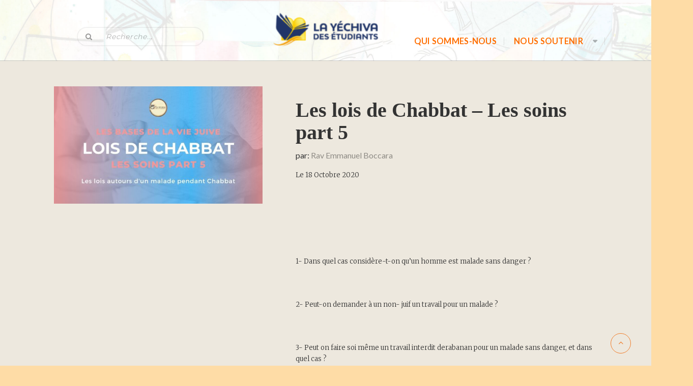

--- FILE ---
content_type: text/html; charset=UTF-8
request_url: http://yechiva.com/product/les-lois-de-chabbat-les-soins-part-5/
body_size: 31525
content:
<!DOCTYPE html>
<!--[if lt IE 7 ]><html class="ie ie6" lang="fr-FR"> <![endif]-->
<!--[if IE 7 ]><html class="ie ie7" lang="fr-FR"> <![endif]-->
<!--[if IE 8 ]><html class="ie ie8" lang="fr-FR"> <![endif]-->
<!--[if (gte IE 9)|!(IE)]><!-->
<html lang="fr-FR"> <!--<![endif]-->
<head>
    <meta charset="UTF-8" />
    <!--[if lt IE 9]>
        <script src="http://yechiva.com/wp-content/themes/bookstore/asset/js/html5.js"></script>
    <![endif]-->
    <!-- Mobile Specific Metas
    ================================================== -->
    <meta name="viewport" content="width=device-width, initial-scale=1.0">
    <link rel="profile" href="http://gmpg.org/xfn/11" />
				<script>document.documentElement.className = document.documentElement.className + ' yes-js js_active js'</script>
			<script type="application/javascript">var edgtCoreAjaxUrl = "http://yechiva.com/wp-admin/admin-ajax.php"</script>                        <script>
                            /* You can add more configuration options to webfontloader by previously defining the WebFontConfig with your options */
                            if ( typeof WebFontConfig === "undefined" ) {
                                WebFontConfig = new Object();
                            }
                            WebFontConfig['google'] = {families: ['Montserrat']};

                            (function() {
                                var wf = document.createElement( 'script' );
                                wf.src = 'https://ajax.googleapis.com/ajax/libs/webfont/1.5.3/webfont.js';
                                wf.type = 'text/javascript';
                                wf.async = 'true';
                                var s = document.getElementsByTagName( 'script' )[0];
                                s.parentNode.insertBefore( wf, s );
                            })();
                        </script>
                        
<!-- Google Tag Manager for WordPress by gtm4wp.com -->
<script data-cfasync="false" data-pagespeed-no-defer>//<![CDATA[
	var gtm4wp_datalayer_name = "dataLayer";
	var dataLayer = dataLayer || [];
//]]>
</script>
<!-- End Google Tag Manager for WordPress by gtm4wp.com --><script type="text/javascript">
    var ajaxurl = 'http://yechiva.com/wp-admin/admin-ajax.php';
    var blogname = 'la Yéchiva des étudiants';
    var authorPage = true;
    var authorPageID = 817;
</script>

	<!-- This site is optimized with the Yoast SEO plugin v15.0 - https://yoast.com/wordpress/plugins/seo/ -->
	<title>Les lois de Chabbat - Les soins part 5 - la Yéchiva des étudiants</title>
	<meta name="robots" content="index, follow, max-snippet:-1, max-image-preview:large, max-video-preview:-1" />
	<link rel="canonical" href="http://yechiva.com/product/les-lois-de-chabbat-les-soins-part-5/" />
	<meta property="og:locale" content="fr_FR" />
	<meta property="og:type" content="article" />
	<meta property="og:title" content="Les lois de Chabbat - Les soins part 5 - la Yéchiva des étudiants" />
	<meta property="og:description" content="Le 18 Octobre 2020  &nbsp;  1- Dans quel cas considère-t-on qu&#039;un homme est malade sans danger ?  2- Peut-on demander à un non- juif un travail pour un malade ?  3- Peut on faire soi même un travail interdit derabanan pour un malade sans danger, et dans quel cas ?  4- La perte d&#039;un membre est-elle considérée comme un danger, sakana, qui justifie la transgression du Shabbat ?  5- peut on téléphoner à un médecin ou prendre une radioabbat ?  6- De quelle façon peut-on cuire un plat pour un malade pendant Shabbat ?  7- Peut-on scier une porte pour faire sortir un enfant enfermé dans les toilettes pendant Shabbat ?  8- Peut-on demander à un non- juif d&#039;allumer le chauffage Shabbat ?" />
	<meta property="og:url" content="http://yechiva.com/product/les-lois-de-chabbat-les-soins-part-5/" />
	<meta property="og:site_name" content="la Yéchiva des étudiants" />
	<meta property="article:modified_time" content="2020-10-18T15:02:14+00:00" />
	<meta property="og:image" content="http://yechiva.com/wp-content/uploads/2020/10/Videos-Rav-Boccara.jpg" />
	<meta property="og:image:width" content="1280" />
	<meta property="og:image:height" content="720" />
	<meta name="twitter:card" content="summary_large_image" />
	<script type="application/ld+json" class="yoast-schema-graph">{"@context":"https://schema.org","@graph":[{"@type":"WebSite","@id":"http://yechiva.com/#website","url":"http://yechiva.com/","name":"la Y\u00e9chiva des \u00e9tudiants","description":"","potentialAction":[{"@type":"SearchAction","target":"http://yechiva.com/?s={search_term_string}","query-input":"required name=search_term_string"}],"inLanguage":"fr-FR"},{"@type":"ImageObject","@id":"http://yechiva.com/product/les-lois-de-chabbat-les-soins-part-5/#primaryimage","inLanguage":"fr-FR","url":"http://yechiva.com/wp-content/uploads/2020/10/Videos-Rav-Boccara.jpg","width":1280,"height":720},{"@type":"WebPage","@id":"http://yechiva.com/product/les-lois-de-chabbat-les-soins-part-5/#webpage","url":"http://yechiva.com/product/les-lois-de-chabbat-les-soins-part-5/","name":"Les lois de Chabbat - Les soins part 5 - la Y\u00e9chiva des \u00e9tudiants","isPartOf":{"@id":"http://yechiva.com/#website"},"primaryImageOfPage":{"@id":"http://yechiva.com/product/les-lois-de-chabbat-les-soins-part-5/#primaryimage"},"datePublished":"2020-10-18T17:00:33+00:00","dateModified":"2020-10-18T15:02:14+00:00","breadcrumb":{"@id":"http://yechiva.com/product/les-lois-de-chabbat-les-soins-part-5/#breadcrumb"},"inLanguage":"fr-FR","potentialAction":[{"@type":"ReadAction","target":["http://yechiva.com/product/les-lois-de-chabbat-les-soins-part-5/"]}]},{"@type":"BreadcrumbList","@id":"http://yechiva.com/product/les-lois-de-chabbat-les-soins-part-5/#breadcrumb","itemListElement":[{"@type":"ListItem","position":1,"item":{"@type":"WebPage","@id":"http://yechiva.com/","url":"http://yechiva.com/","name":"Accueil"}},{"@type":"ListItem","position":2,"item":{"@type":"WebPage","@id":"http://yechiva.com/?page_id=209","url":"http://yechiva.com/?page_id=209","name":"MA BIBLIOTHEQUE"}},{"@type":"ListItem","position":3,"item":{"@type":"WebPage","@id":"http://yechiva.com/product-category/cours-audio/","url":"http://yechiva.com/product-category/cours-audio/","name":"audio"}},{"@type":"ListItem","position":4,"item":{"@type":"WebPage","@id":"http://yechiva.com/product-category/cours-audio/les-bases-de-la-vie-juive-au-quotidien/","url":"http://yechiva.com/product-category/cours-audio/les-bases-de-la-vie-juive-au-quotidien/","name":"Les bases de la vie Juive au quotidien"}},{"@type":"ListItem","position":5,"item":{"@type":"WebPage","@id":"http://yechiva.com/product/les-lois-de-chabbat-les-soins-part-5/","url":"http://yechiva.com/product/les-lois-de-chabbat-les-soins-part-5/","name":"Les lois de Chabbat &#8211; Les soins part 5"}}]}]}</script>
	<!-- / Yoast SEO plugin. -->


<link rel='dns-prefetch' href='//maps.googleapis.com' />
<link rel='dns-prefetch' href='//fonts.googleapis.com' />
<link rel='dns-prefetch' href='//s.w.org' />
<link rel="alternate" type="application/rss+xml" title="la Yéchiva des étudiants &raquo; Flux" href="http://yechiva.com/feed/" />
<link rel="alternate" type="application/rss+xml" title="la Yéchiva des étudiants &raquo; Flux des commentaires" href="http://yechiva.com/comments/feed/" />
<link rel="alternate" type="text/calendar" title="la Yéchiva des étudiants &raquo; Flux iCal" href="http://yechiva.com/events/?ical=1" />
<link rel="alternate" type="application/rss+xml" title="la Yéchiva des étudiants &raquo; Les lois de Chabbat &#8211; Les soins part 5 Flux des commentaires" href="http://yechiva.com/product/les-lois-de-chabbat-les-soins-part-5/feed/" />
<!-- This site uses the Google Analytics by ExactMetrics plugin v6.2.2 - Using Analytics tracking - https://www.exactmetrics.com/ -->
<!-- Note: ExactMetrics is not currently configured on this site. The site owner needs to authenticate with Google Analytics in the ExactMetrics settings panel. -->
<!-- No UA code set -->
<!-- / Google Analytics by ExactMetrics -->
		<script type="text/javascript">
			window._wpemojiSettings = {"baseUrl":"https:\/\/s.w.org\/images\/core\/emoji\/13.0.0\/72x72\/","ext":".png","svgUrl":"https:\/\/s.w.org\/images\/core\/emoji\/13.0.0\/svg\/","svgExt":".svg","source":{"concatemoji":"http:\/\/yechiva.com\/wp-includes\/js\/wp-emoji-release.min.js?ver=5.5.17"}};
			!function(e,a,t){var n,r,o,i=a.createElement("canvas"),p=i.getContext&&i.getContext("2d");function s(e,t){var a=String.fromCharCode;p.clearRect(0,0,i.width,i.height),p.fillText(a.apply(this,e),0,0);e=i.toDataURL();return p.clearRect(0,0,i.width,i.height),p.fillText(a.apply(this,t),0,0),e===i.toDataURL()}function c(e){var t=a.createElement("script");t.src=e,t.defer=t.type="text/javascript",a.getElementsByTagName("head")[0].appendChild(t)}for(o=Array("flag","emoji"),t.supports={everything:!0,everythingExceptFlag:!0},r=0;r<o.length;r++)t.supports[o[r]]=function(e){if(!p||!p.fillText)return!1;switch(p.textBaseline="top",p.font="600 32px Arial",e){case"flag":return s([127987,65039,8205,9895,65039],[127987,65039,8203,9895,65039])?!1:!s([55356,56826,55356,56819],[55356,56826,8203,55356,56819])&&!s([55356,57332,56128,56423,56128,56418,56128,56421,56128,56430,56128,56423,56128,56447],[55356,57332,8203,56128,56423,8203,56128,56418,8203,56128,56421,8203,56128,56430,8203,56128,56423,8203,56128,56447]);case"emoji":return!s([55357,56424,8205,55356,57212],[55357,56424,8203,55356,57212])}return!1}(o[r]),t.supports.everything=t.supports.everything&&t.supports[o[r]],"flag"!==o[r]&&(t.supports.everythingExceptFlag=t.supports.everythingExceptFlag&&t.supports[o[r]]);t.supports.everythingExceptFlag=t.supports.everythingExceptFlag&&!t.supports.flag,t.DOMReady=!1,t.readyCallback=function(){t.DOMReady=!0},t.supports.everything||(n=function(){t.readyCallback()},a.addEventListener?(a.addEventListener("DOMContentLoaded",n,!1),e.addEventListener("load",n,!1)):(e.attachEvent("onload",n),a.attachEvent("onreadystatechange",function(){"complete"===a.readyState&&t.readyCallback()})),(n=t.source||{}).concatemoji?c(n.concatemoji):n.wpemoji&&n.twemoji&&(c(n.twemoji),c(n.wpemoji)))}(window,document,window._wpemojiSettings);
		</script>
		<style type="text/css">
img.wp-smiley,
img.emoji {
	display: inline !important;
	border: none !important;
	box-shadow: none !important;
	height: 1em !important;
	width: 1em !important;
	margin: 0 .07em !important;
	vertical-align: -0.1em !important;
	background: none !important;
	padding: 0 !important;
}
</style>
	<link rel='stylesheet' id='ai1ec_style-css'  href='//yechiva.com/wp-content/plugins/all-in-one-event-calendar/public/themes-ai1ec/vortex/css/ai1ec_parsed_css.css?ver=2.6.7' type='text/css' media='all' />
<link rel='stylesheet' id='usquare-css-css'  href='http://yechiva.com/wp-content/plugins/usquare/css/frontend/usquare_style.css?ver=5.5.17' type='text/css' media='all' />
<link rel='stylesheet' id='customfont1-css'  href='http://yechiva.com/wp-content/plugins/usquare/fonts/ostrich%20sans/stylesheet.css?ver=5.5.17' type='text/css' media='all' />
<link rel='stylesheet' id='customfont2-css'  href='http://yechiva.com/wp-content/plugins/usquare/fonts/PT%20sans/stylesheet.css?ver=5.5.17' type='text/css' media='all' />
<link rel='stylesheet' id='css-font-awesome-css'  href='http://yechiva.com/wp-content/themes/bookstore/asset/css/font-awesome.min.css?ver=4.3.0' type='text/css' media='all' />
<link rel='stylesheet' id='css-animate-css'  href='http://yechiva.com/wp-content/themes/bookstore/asset/css/animate.css?ver=2.1.2' type='text/css' media='all' />
<link rel='stylesheet' id='css-selectbox-css'  href='http://yechiva.com/wp-content/themes/bookstore/asset/css/jquery.selectbox.css?ver=2.1.2' type='text/css' media='all' />
<link rel='stylesheet' id='css-idangerous-css'  href='http://yechiva.com/wp-content/themes/bookstore/asset/css/swiper.min.css?ver=2.1.2' type='text/css' media='all' />
<link rel='stylesheet' id='css-style-woo-css'  href='http://yechiva.com/wp-content/themes/bookstore/asset/css/bebostore_woo.css?ver=1.0.0' type='text/css' media='all' />
<link rel='stylesheet' id='css-flipbook-css'  href='http://yechiva.com/wp-content/themes/bookstore/asset/css/css-flipbook.css?ver=1.0.0' type='text/css' media='all' />
<link rel='stylesheet' id='css-bootstrap-css'  href='http://yechiva.com/wp-content/themes/bookstore/asset/css/bootstrap.css?ver=3.3.1' type='text/css' media='all' />
<link rel='stylesheet' id='css-font-Merriweather-css'  href='//fonts.googleapis.com/css?family=Merriweather%3A400%2C300italic%2C700italic%2C300%2C700&#038;ver=2.1.2' type='text/css' media='all' />
<link rel='stylesheet' id='css-font-lato-css'  href='//fonts.googleapis.com/css?family=Lato%3A100%2C300%2C400%2C700%2C900&#038;ver=2.1.2' type='text/css' media='all' />
<link rel='stylesheet' id='css-store-style-css'  href='http://yechiva.com/wp-content/themes/bookstore/style.css?ver=5.5.17' type='text/css' media='all' />
<link rel='stylesheet' id='css-default-style-css'  href='http://yechiva.com/wp-content/themes/bookstore/asset/css/bebostore.css?ver=2.1.2' type='text/css' media='all' />
<link rel='stylesheet' id='tribe-common-skeleton-style-css'  href='http://yechiva.com/wp-content/plugins/the-events-calendar/common/src/resources/css/common-skeleton.min.css?ver=4.12.10' type='text/css' media='all' />
<link rel='stylesheet' id='tribe-tooltip-css'  href='http://yechiva.com/wp-content/plugins/the-events-calendar/common/src/resources/css/tooltip.min.css?ver=4.12.10' type='text/css' media='all' />
<link rel='stylesheet' id='wp-block-library-css'  href='http://yechiva.com/wp-includes/css/dist/block-library/style.min.css?ver=5.5.17' type='text/css' media='all' />
<link rel='stylesheet' id='wc-block-vendors-style-css'  href='http://yechiva.com/wp-content/plugins/woocommerce/packages/woocommerce-blocks/build/vendors-style.css?ver=3.1.0' type='text/css' media='all' />
<link rel='stylesheet' id='wc-block-style-css'  href='http://yechiva.com/wp-content/plugins/woocommerce/packages/woocommerce-blocks/build/style.css?ver=3.1.0' type='text/css' media='all' />
<link rel='stylesheet' id='jquery-selectBox-css'  href='http://yechiva.com/wp-content/plugins/yith-woocommerce-wishlist/assets/css/jquery.selectBox.css?ver=1.2.0' type='text/css' media='all' />
<link rel='stylesheet' id='yith-wcwl-font-awesome-css'  href='http://yechiva.com/wp-content/plugins/yith-woocommerce-wishlist/assets/css/font-awesome.css?ver=4.7.0' type='text/css' media='all' />
<link rel='stylesheet' id='yith-wcwl-main-css'  href='http://yechiva.com/wp-content/plugins/yith-woocommerce-wishlist/assets/css/style.css?ver=3.0.14' type='text/css' media='all' />
<link rel='stylesheet' id='contact-form-7-css'  href='http://yechiva.com/wp-content/plugins/contact-form-7/includes/css/styles.css?ver=5.2.2' type='text/css' media='all' />
<link rel='stylesheet' id='hello-asso-css'  href='http://yechiva.com/wp-content/plugins/helloasso/public/css/hello-asso-public.css?ver=1.1.3' type='text/css' media='all' />
<link rel='stylesheet' id='owl.carousel-css'  href='http://yechiva.com/wp-content/plugins/owl-carousel-wp/vendors/owl-carousel/assets/owl.carousel.min.css?ver=5.5.17' type='text/css' media='all' />
<link rel='stylesheet' id='tc-owmcarousel-style-css'  href='http://yechiva.com/wp-content/plugins/owl-carousel-wp/vendors/custom/style.custom.css?ver=5.5.17' type='text/css' media='all' />
<link rel='stylesheet' id='rs-plugin-settings-css'  href='http://yechiva.com/wp-content/plugins/revslider/public/assets/css/rs6.css?ver=6.1.0' type='text/css' media='all' />
<style id='rs-plugin-settings-inline-css' type='text/css'>
#rs-demo-id {}
</style>
<link rel='stylesheet' id='Rich_Web_Photo_Slider-css'  href='http://yechiva.com/wp-content/plugins/slider-images/Style/Rich-Web-Slider-Widget.css?ver=5.5.17' type='text/css' media='all' />
<link rel='stylesheet' id='fontawesomeSl-css-css'  href='http://yechiva.com/wp-content/plugins/slider-images/Style/richwebicons.css?ver=5.5.17' type='text/css' media='all' />
<link rel='stylesheet' id='tss-css'  href='http://yechiva.com/wp-content/plugins/testimonial-slider-and-showcase/assets/css/testimonial-slider.css?ver=1768405273' type='text/css' media='all' />
<link rel='stylesheet' id='wonderplugin-carousel-engine-css-css'  href='http://yechiva.com/wp-content/plugins/wonderplugin-carousel/engine/wonderplugincarouselengine.css?ver=5.5.17' type='text/css' media='all' />
<link rel='stylesheet' id='pac-styles-css'  href='http://yechiva.com/wp-content/plugins/woocommerce-product-archive-customiser/assets/css/pac.css?ver=5.5.17' type='text/css' media='all' />
<link rel='stylesheet' id='pac-layout-styles-css'  href='http://yechiva.com/wp-content/plugins/woocommerce-product-archive-customiser/assets/css/layout.css?ver=5.5.17' type='text/css' media='only screen and (min-width: 768px)' />
<link rel='stylesheet' id='photoswipe-css'  href='http://yechiva.com/wp-content/plugins/woocommerce/assets/css/photoswipe/photoswipe.min.css?ver=4.5.5' type='text/css' media='all' />
<link rel='stylesheet' id='photoswipe-default-skin-css'  href='http://yechiva.com/wp-content/plugins/woocommerce/assets/css/photoswipe/default-skin/default-skin.min.css?ver=4.5.5' type='text/css' media='all' />
<link rel='stylesheet' id='woocommerce-layout-css'  href='http://yechiva.com/wp-content/plugins/woocommerce/assets/css/woocommerce-layout.css?ver=4.5.5' type='text/css' media='all' />
<link rel='stylesheet' id='woocommerce-smallscreen-css'  href='http://yechiva.com/wp-content/plugins/woocommerce/assets/css/woocommerce-smallscreen.css?ver=4.5.5' type='text/css' media='only screen and (max-width: 768px)' />
<link rel='stylesheet' id='woocommerce-general-css'  href='http://yechiva.com/wp-content/plugins/woocommerce/assets/css/woocommerce.css?ver=4.5.5' type='text/css' media='all' />
<style id='woocommerce-inline-inline-css' type='text/css'>
.woocommerce form .form-row .required { visibility: visible; }
</style>
<link rel='stylesheet' id='wpcf-slick-css'  href='http://yechiva.com/wp-content/plugins/wp-carousel-free/public/css/slick.min.css?ver=2.1.11' type='text/css' media='all' />
<link rel='stylesheet' id='wp-carousel-free-fontawesome-css'  href='http://yechiva.com/wp-content/plugins/wp-carousel-free/public/css/font-awesome.min.css?ver=2.1.11' type='text/css' media='all' />
<link rel='stylesheet' id='wp-carousel-free-css'  href='http://yechiva.com/wp-content/plugins/wp-carousel-free/public/css/wp-carousel-free-public.min.css?ver=2.1.11' type='text/css' media='all' />
<link rel='stylesheet' id='dashicons-css'  href='http://yechiva.com/wp-includes/css/dashicons.min.css?ver=5.5.17' type='text/css' media='all' />
<style id='dashicons-inline-css' type='text/css'>
[data-font="Dashicons"]:before {font-family: 'Dashicons' !important;content: attr(data-icon) !important;speak: none !important;font-weight: normal !important;font-variant: normal !important;text-transform: none !important;line-height: 1 !important;font-style: normal !important;-webkit-font-smoothing: antialiased !important;-moz-osx-font-smoothing: grayscale !important;}
</style>
<link rel='stylesheet' id='jquery-colorbox-css'  href='http://yechiva.com/wp-content/plugins/yith-woocommerce-compare/assets/css/colorbox.css?ver=5.5.17' type='text/css' media='all' />
<link rel='stylesheet' id='woocommerce_prettyPhoto_css-css'  href='//yechiva.com/wp-content/plugins/woocommerce/assets/css/prettyPhoto.css?ver=5.5.17' type='text/css' media='all' />
<link rel='stylesheet' id='sib-front-css-css'  href='http://yechiva.com/wp-content/plugins/mailin/css/mailin-front.css?ver=5.5.17' type='text/css' media='all' />
<script type='text/javascript' src='http://yechiva.com/wp-includes/js/jquery/jquery.js?ver=1.12.4-wp' id='jquery-core-js'></script>
<script type='text/javascript' src='http://yechiva.com/wp-content/plugins/usquare/js/frontend/jquery.easing.1.3.js?ver=5.5.17' id='jQuery-easing-js'></script>
<script type='text/javascript' src='http://yechiva.com/wp-content/plugins/usquare/js/frontend/jquery.usquare.js?ver=5.5.17' id='jQuery-usquare-js'></script>
<script type='text/javascript' src='http://yechiva.com/wp-content/plugins/usquare/js/frontend/jquery.mousewheel.min.js?ver=5.5.17' id='jQuery-mousew-js'></script>
<script type='text/javascript' src='http://yechiva.com/wp-content/plugins/usquare/js/frontend/jquery.tinyscrollbar.min.js?ver=5.5.17' id='jQuery-tinyscrollbar-js'></script>
<script type='text/javascript' src='http://yechiva.com/wp-content/themes/bookstore/asset/js/swiper.min.js?ver=4.4.1' id='jquery-idangerous-js'></script>
<script type='text/javascript' src='http://yechiva.com/wp-content/themes/bookstore/asset/js/jquery.adaptive-backgrounds.js?ver=1.0.1' id='jquery-get-color-js'></script>
<script type='text/javascript' src='http://yechiva.com/wp-content/themes/bookstore/asset/js/bootstrap.min.js?ver=3.3.1' id='bootstrap-js'></script>
<script type='text/javascript' src='http://yechiva.com/wp-content/themes/bookstore/asset/js/jquery.jplayer.js?ver=2.9.2' id='jquery-player-js'></script>
<script type='text/javascript' src='http://yechiva.com/wp-content/themes/bookstore/asset/js/jplayer.playlist.min.js?ver=2.9.2' id='jquery-playlist-js'></script>
<script type='text/javascript' src='https://maps.googleapis.com/maps/api/js?libraries=places&#038;key&#038;ver=3.0' id='google-map-js-js'></script>
<script type='text/javascript' src='http://yechiva.com/wp-content/themes/bookstore/asset/js/theia-sticky-sidebar.js?ver=1.7.0' id='jquery-sticky-sidebar-js'></script>
<script type='text/javascript' src='http://yechiva.com/wp-content/plugins/helloasso/public/js/hello-asso-public.js?ver=1.1.3' id='hello-asso-js'></script>
<script type='text/javascript' src='http://yechiva.com/wp-content/plugins/revslider/public/assets/js/revolution.tools.min.js?ver=6.0' id='tp-tools-js'></script>
<script type='text/javascript' src='http://yechiva.com/wp-content/plugins/revslider/public/assets/js/rs6.min.js?ver=6.1.0' id='revmin-js'></script>
<script type='text/javascript' src='http://yechiva.com/wp-includes/js/jquery/ui/core.min.js?ver=1.11.4' id='jquery-ui-core-js'></script>
<script type='text/javascript' id='Rich_Web_Photo_Slider-js-extra'>
/* <![CDATA[ */
var object = {"ajaxurl":"http:\/\/yechiva.com\/wp-admin\/admin-ajax.php"};
/* ]]> */
</script>
<script type='text/javascript' src='http://yechiva.com/wp-content/plugins/slider-images/Scripts/Rich-Web-Slider-Widget.js?ver=5.5.17' id='Rich_Web_Photo_Slider-js'></script>
<script type='text/javascript' src='http://yechiva.com/wp-content/plugins/slider-images/Scripts/jquery.easing.1.2.js?ver=5.5.17' id='Rich_Web_Photo_Slider2-js'></script>
<script type='text/javascript' src='http://yechiva.com/wp-content/plugins/slider-images/Scripts/jquery.anythingslider.min.js?ver=5.5.17' id='Rich_Web_Photo_Slider3-js'></script>
<script type='text/javascript' src='http://yechiva.com/wp-content/plugins/slider-images/Scripts/jquery.colorbox-min.js?ver=5.5.17' id='Rich_Web_Photo_Slider4-js'></script>
<script type='text/javascript' src='http://yechiva.com/wp-content/plugins/wonderplugin-carousel/engine/wonderplugincarouselskins.js?ver=16.0' id='wonderplugin-carousel-skins-script-js'></script>
<script type='text/javascript' src='http://yechiva.com/wp-content/plugins/wonderplugin-carousel/engine/wonderplugincarousel.js?ver=16.0' id='wonderplugin-carousel-script-js'></script>
<script type='text/javascript' src='http://yechiva.com/wp-content/plugins/woocommerce/assets/js/jquery-blockui/jquery.blockUI.min.js?ver=2.70' id='jquery-blockui-js'></script>
<script type='text/javascript' id='wc-add-to-cart-js-extra'>
/* <![CDATA[ */
var wc_add_to_cart_params = {"ajax_url":"\/wp-admin\/admin-ajax.php","wc_ajax_url":"\/?wc-ajax=%%endpoint%%","i18n_view_cart":"Voir le panier","cart_url":"http:\/\/yechiva.com\/mes-lectures\/","is_cart":"","cart_redirect_after_add":"no"};
/* ]]> */
</script>
<script type='text/javascript' src='http://yechiva.com/wp-content/plugins/woocommerce/assets/js/frontend/add-to-cart.min.js?ver=4.5.5' id='wc-add-to-cart-js'></script>
<script type='text/javascript' src='http://yechiva.com/wp-content/plugins/duracelltomi-google-tag-manager/js/gtm4wp-form-move-tracker.js?ver=1.11.5' id='gtm4wp-form-move-tracker-js'></script>
<script type='text/javascript' src='http://yechiva.com/wp-content/plugins/js_composer/assets/js/vendors/woocommerce-add-to-cart.js?ver=5.7' id='vc_woocommerce-add-to-cart-js-js'></script>
<script type='text/javascript' id='sib-front-js-js-extra'>
/* <![CDATA[ */
var sibErrMsg = {"invalidMail":"Veuillez entrer une adresse e-mail valide.","requiredField":"Veuillez compl\u00e9ter les champs obligatoires.","invalidDateFormat":"Veuillez entrer une date valide.","invalidSMSFormat":"Please fill out valid phone number"};
var ajax_sib_front_object = {"ajax_url":"http:\/\/yechiva.com\/wp-admin\/admin-ajax.php","ajax_nonce":"4185e33d72","flag_url":"http:\/\/yechiva.com\/wp-content\/plugins\/mailin\/img\/flags\/"};
/* ]]> */
</script>
<script type='text/javascript' src='http://yechiva.com/wp-content/plugins/mailin/js/mailin-front.js?ver=1601412199' id='sib-front-js-js'></script>
<link rel="https://api.w.org/" href="http://yechiva.com/wp-json/" /><link rel="alternate" type="application/json" href="http://yechiva.com/wp-json/wp/v2/product/14968" /><link rel="EditURI" type="application/rsd+xml" title="RSD" href="http://yechiva.com/xmlrpc.php?rsd" />
<link rel="wlwmanifest" type="application/wlwmanifest+xml" href="http://yechiva.com/wp-includes/wlwmanifest.xml" /> 
<meta name="generator" content="WordPress 5.5.17" />
<meta name="generator" content="WooCommerce 4.5.5" />
<link rel='shortlink' href='http://yechiva.com/?p=14968' />
<link rel="alternate" type="application/json+oembed" href="http://yechiva.com/wp-json/oembed/1.0/embed?url=http%3A%2F%2Fyechiva.com%2Fproduct%2Fles-lois-de-chabbat-les-soins-part-5%2F" />
<link rel="alternate" type="text/xml+oembed" href="http://yechiva.com/wp-json/oembed/1.0/embed?url=http%3A%2F%2Fyechiva.com%2Fproduct%2Fles-lois-de-chabbat-les-soins-part-5%2F&#038;format=xml" />
<!-- HubSpot WordPress Plugin v10.0.10: embed JS disabled as a portalId has not yet been configured -->                    <style type="text/css">
            @media screen {
              .printfriendly {
                position: relative;
              	z-index: 1000;
                margin: 12px 12px 12px 12px;
              }
              .printfriendly a, .printfriendly a:link, .printfriendly a:visited, .printfriendly a:hover, .printfriendly a:active {
                font-weight: 600;
                cursor: pointer;
                text-decoration: none;
                border: none;
                -webkit-box-shadow: none;
                -moz-box-shadow: none;
                box-shadow: none;
                outline:none;
                font-size: 14px;
                color: #3AAA11;
              }
              .printfriendly.pf-alignleft {float: left}.printfriendly.pf-alignright {float: right}.printfriendly.pf-aligncenter {display: flex;align-items: center;justify-content: center;}
            }

            @media print {
              .printfriendly {display: none}
            }
          </style>
                  <meta name="tec-api-version" content="v1"><meta name="tec-api-origin" content="http://yechiva.com"><link rel="https://theeventscalendar.com/" href="http://yechiva.com/wp-json/tribe/events/v1/" />
<!-- Google Tag Manager for WordPress by gtm4wp.com -->
<script data-cfasync="false" data-pagespeed-no-defer>//<![CDATA[//]]>
</script>
<!-- End Google Tag Manager for WordPress by gtm4wp.com -->
		<script>
		(function(h,o,t,j,a,r){
			h.hj=h.hj||function(){(h.hj.q=h.hj.q||[]).push(arguments)};
			h._hjSettings={hjid:2938671,hjsv:5};
			a=o.getElementsByTagName('head')[0];
			r=o.createElement('script');r.async=1;
			r.src=t+h._hjSettings.hjid+j+h._hjSettings.hjsv;
			a.appendChild(r);
		})(window,document,'//static.hotjar.com/c/hotjar-','.js?sv=');
		</script>
			<noscript><style>.woocommerce-product-gallery{ opacity: 1 !important; }</style></noscript>
	<meta name="generator" content="Powered by WPBakery Page Builder - drag and drop page builder for WordPress."/>
<!--[if lte IE 9]><link rel="stylesheet" type="text/css" href="http://yechiva.com/wp-content/plugins/js_composer/assets/css/vc_lte_ie9.min.css" media="screen"><![endif]--><script type="text/javascript">
			(function() {window.sib ={equeue:[],client_key:"qraz8883y8lthg6ayymll4y6"};/* OPTIONAL: email for identify request*/
			window.sib.email_id = "";
			window.sendinblue = {}; for (var j = ['track', 'identify', 'trackLink', 'page'], i = 0; i < j.length; i++) { (function(k) { window.sendinblue[k] = function() { var arg = Array.prototype.slice.call(arguments); (window.sib[k] || function() { var t = {}; t[k] = arg; window.sib.equeue.push(t);})(arg[0], arg[1], arg[2]);};})(j[i]);}var n = document.createElement("script"),i = document.getElementsByTagName("script")[0]; n.type = "text/javascript", n.id = "sendinblue-js", n.async = !0, n.src = "https://sibautomation.com/sa.js?key=" + window.sib.client_key, i.parentNode.insertBefore(n, i), window.sendinblue.page();})();
            </script><style type="text/css" id="custom-background-css">
body.custom-background { background-color: #fedca6; }
</style>
	<meta name="generator" content="Powered by Slider Revolution 6.1.0 - responsive, Mobile-Friendly Slider Plugin for WordPress with comfortable drag and drop interface." />
<link rel="icon" href="http://yechiva.com/wp-content/uploads/2022/05/cropped-Plan-de-travail-5-100-1-32x32.jpg" sizes="32x32" />
<link rel="icon" href="http://yechiva.com/wp-content/uploads/2022/05/cropped-Plan-de-travail-5-100-1-192x192.jpg" sizes="192x192" />
<link rel="apple-touch-icon" href="http://yechiva.com/wp-content/uploads/2022/05/cropped-Plan-de-travail-5-100-1-180x180.jpg" />
<meta name="msapplication-TileImage" content="http://yechiva.com/wp-content/uploads/2022/05/cropped-Plan-de-travail-5-100-1-270x270.jpg" />
<script type="text/javascript">function setREVStartSize(a){try{var b,c=document.getElementById(a.c).parentNode.offsetWidth;if(c=0===c||isNaN(c)?window.innerWidth:c,a.tabw=void 0===a.tabw?0:parseInt(a.tabw),a.thumbw=void 0===a.thumbw?0:parseInt(a.thumbw),a.tabh=void 0===a.tabh?0:parseInt(a.tabh),a.thumbh=void 0===a.thumbh?0:parseInt(a.thumbh),a.tabhide=void 0===a.tabhide?0:parseInt(a.tabhide),a.thumbhide=void 0===a.thumbhide?0:parseInt(a.thumbhide),a.mh=void 0===a.mh||""==a.mh?0:a.mh,"fullscreen"===a.layout||"fullscreen"===a.l)b=Math.max(a.mh,window.innerHeight);else{for(var d in a.gw=Array.isArray(a.gw)?a.gw:[a.gw],a.rl)(void 0===a.gw[d]||0===a.gw[d])&&(a.gw[d]=a.gw[d-1]);for(var d in a.gh=void 0===a.el||""===a.el||Array.isArray(a.el)&&0==a.el.length?a.gh:a.el,a.gh=Array.isArray(a.gh)?a.gh:[a.gh],a.rl)(void 0===a.gh[d]||0===a.gh[d])&&(a.gh[d]=a.gh[d-1]);var e,f=Array(a.rl.length),g=0;for(var d in a.tabw=a.tabhide>=c?0:a.tabw,a.thumbw=a.thumbhide>=c?0:a.thumbw,a.tabh=a.tabhide>=c?0:a.tabh,a.thumbh=a.thumbhide>=c?0:a.thumbh,a.rl)f[d]=a.rl[d]<window.innerWidth?0:a.rl[d];for(var d in e=f[0],f)e>f[d]&&0<f[d]&&(e=f[d],g=d);var h=c>a.gw[g]+a.tabw+a.thumbw?1:(c-(a.tabw+a.thumbw))/a.gw[g];b=a.gh[g]*h+(a.tabh+a.thumbh)}void 0===window.rs_init_css&&(window.rs_init_css=document.head.appendChild(document.createElement("style"))),document.getElementById(a.c).height=b,window.rs_init_css.innerHTML+="#"+a.c+"_wrapper { height: "+b+"px }"}catch(a){console.log("Failure at Presize of Slider:"+a)}};</script>
		<style type="text/css" id="wp-custom-css">
			.beau-logo {
    top: 2rem;
}

.menu-fix-all.stick .beau-logo {
    margin-top: -25px;
}
#main-navigation {
    margin-top: 10px;
}

#usquare_1 {
    width: 99%!important;
		margin: 0 auto!important;
}
#usquare_1 .usquare_module_wrapper {
    width: 100%;
    position: relative;
    display: flex;
		justify-content: space-between;
		flex-wrap: wrap;
}
#usquare_1 .usquare_block {
    height: auto;
		width: 25%;
}
#usquare_1 .half_usquare_square {
    cursor: pointer;
		width: 50%;
}
#usquare_1 .usquare_module_wrapper h2 {
    text-align: center!important;
		padding: 15px!important;
}
#usquare_1 .usquare_block_extended {
    width: 100%;
    height: 139px;
    margin-top: 170px;
}
#usquare_1 .usquare_module_wrapper span.bold {
    padding-top: 20px;
}
div.usquare_square_text_wrapper img {
	display: none;
}
#main-navigation > li:last-child a {
	background-color: #2fcca9;
	padding: 10px;
	color: #fff!important;
	border-radius: 2px;
}

#menu-top.right-nav .small-nav li a {
    color: rgba(0, 0, 0, 0.4) !important;
    background-color: transparent;
}

.hightlight-slider-section:after {
    background: transparent; 
}


@media screen and (max-width: 1024px) {
		#usquare_1 .usquare_block {
    height: auto;
		width: 50%;
	}
}


@media screen and (max-width: 767px) {
		#usquare_1 .usquare_block {
    height: auto;
		width: 100%;
	}
	.beau-logo {
    top: inherit;
}
}
@media (min-width: 1200px){
.container {
    max-width: 1468px;
	}
	header.header-one {
    height: 120px;
	}
}
/*#rubriques_menus img {
	width:auto!important;
	height: auto!important;
}
#rubriques_menus img:first-child {
	visibility:hidden;
	position: absolute;
}*/
#rubriques_menus {
	width: 100%;
}
img.usquare_square:nth-child(2){
	display: none;
}
#usquare_1 .half_usquare_square:hover {
    opacity: 0.5;
}
#main-nav .woocomerce-cart {
    visibility: hidden;
}
.book-contact .book-form-contact .book-address {
    color: white;
    font-size: 1.7rem;
}
.book-place-name {
	color: white!important;
	font-weight: bold!important;
}
.list-social no-border .fa {
	background-color: #ffffff!important;
	padding: 5px;
}

/*#usquare_1 .usquare_module_wrapper {
    display: flex!important;
    justify-content: space-between;
    flex-wrap: wrap!important;
}

#usquare_1 .usquare_block {
    flex: 1;
    flex-basis: 17%;
    display: flex!important;
    flex-direction: row;
		width: 100%;
    height: 100%;
}*/


#usquare_1 .usquare_block:hover .usquare_block_extended {
    display: block;
	position:inherit;
}
.usquare_block_extended:hover {
    display: block;
}

footer a {
	color: #fff;
	text-decoration: underline;
}
footer li {
	list-style: none;
}
footer ul li:first-child {
	display:block;
}
.book-contact .book-form-contact .contact-content.content-contact-3 {
    margin-top: 10px;
}
 
#briques-thematiques .vc_column_container>.vc_column-inner {
    padding-left: 0;
    padding-right: 0;
}
#cacher-dabord {
	display: none;
}
#menu-top.right-nav .small-nav li a {
    color: #ff6e00!important;
}
#menu-item-4484 {
	position: absolute!important;
	left: -800px;
	top:-10px;
}
@media screen and (max-width: 1220px) {
	#menu-item-4484 {
	position: inherit!important;
	left: inherit;
	top:inherit;
	}
}
.subcribe-half .subcribe-message-title {
    color: white;
}
.book-subcribe-form form input, span.message, span.author-name, span.author-job {
    color: black!important;
}

/* HEADER BACKGROUND */

.header-page.blog-header-grid {
	    background-image: url(http://yechiva.com/wp-content/uploads/2019/05/400x1368.jpg)!important;
    background-position: center center;
    background-repeat: no-repeat;
    margin-bottom: 70px;
    background-size: cover;
}

.woocommerce .book-item-detail .yith-wcwl-add-to-wishlist {
    display: none;
}
.woocommerce .book-item-detail .product_meta {
    margin-bottom: 20px;
    display: none;
}
.detail-book {
    padding-top: 50px;
    padding-bottom: 20px;
}
.woocommerce div.product form.cart div.quantity {
    display: none;
}
.woocommerce .book-item-detail .price .amount {
    font-style: normal;
	font-weight: normal;
    color: rgba(175, 173, 173, 0.9);
    font-size: 1.4em;
	display: none;
}
.left-detail .title-box {
    display: none;
}
.right-detail .book-desc-detail .title-detail {
    display: none;
}
.about-this-book {
    padding-top: 23px;
}
.pull-right {
    padding-top: 0;
}
.feature-section.feature-option2 {
    padding-top: 55px;
    background: #85b0e0;
		background-image: url(http://yechiva.com/wp-content/uploads/2019/07/derniers_articles.jpg);
}
.pull-right {
    text-align: justify;
		font-size: 1.5rem;
}
.detail-author-book {
    display: none;
}
.title-box span {
    color: black;
}
.about-this-book {
    padding-top: 23px;
    
}
#reviews {
    padding: 40px;
    padding-top: 70px;
}
.woocommerce ul.products li.product .price {
    color: #c6d0c2;
		display: none;
}
.shopping-cart .title-page {
    font-family: "Lato", sans-serif;
    display: none;
}
.info-cart .box-info-cart .content-box-cart {
    display: none;
}
.testimonial-author .author-avatar {
    display: none;
}

@media screen and (max-width: 768px) {
	.categories-description {
		line-height:1.2;
	}
}

#thematiques > ul > li {
    width: 25%!important;
}
@media screen and (max-width: 1024px) {
	#thematiques > ul > li {
		width: 50%!important;
	}
}
@media screen and (max-width: 767px) {
	#thematiques > ul > li {
		width: 100%!important;
	}
}
.wpb_button, ul.wpb_thumbnails-fluid>li {
    margin-bottom: 35px;
    margin-left: -20px!important;
    margin-right: -20px;
}

/* responsive galerie */
@media screen and (max-width: 767px) {

#galerie_yechiva div.vc_item {
	width: 100%!important;
	position:absolute;
	
	}
}
.book-info span.book-author a {
    color: rgb(0, 0, 0) !important;
}

header.header-one {
    background-image: url(http://yechiva.com/wp-content/uploads/2019/06/fresqueBlanc.jpg);
    background-repeat: no-repeat;
    background-size: cover;
    background-position: center top;
}
.our-team .details-team {
    display: flex;
    flex-wrap: wrap;
}
/*#reviews #review_form_wrapper #review_form .comment-respond .comment-form-rating {
    display: none;
}*/
.sbHolder {
    display: none;
}

.product_list_widget li .book-best-right .name-best .b-name {
    color: #fff;
}

.product_list_widget li {
    list-style: none!important;
}
.product_list_widget li:hover {

    background: rgba(255, 255, 255, 0);

}
/*.book-info span.book-name a {
	color: #333!important;
}*/
@media screen and (max-width: 767px) {
	#thematiques .col-lg-3 {
max-width: 100%!important;
}
}
.wpcf7-form-control, .wpcf7-text {
	width: 100%;
	padding: 5px 20px;
	margin-bottom: 10px;
}
.wpcf7-submit {
	    color: wheat;
}
body div.festi-cart-pop-up-products-content div.festi-cart-total {
display: none;
}
.festi-cart-buttons {
	display: none;
}
.book-search-head input[type="text"] {
    margin-left: 20px;
}
.book-search-head {
    width: 250px;
}
.box-meet-author .author-info .img-social {
    display: none;
}
.btn-next.btn-white {
    opacity: 1!important;
    background-color: #a86f2f!important;
}

.btn-prev.btn-white {
    opacity: 1!important;
    background-color: #a86f2f!important;
}

span.message {
	font-weight: bold;
}

#mep_0 {
	width: 800px;
}
.shopping-cart .shop_table tfoot tr:last-child {
    display: none;
}
		</style>
		<style type="text/css" title="dynamic-css" class="options-output">body,.form-subcribe .subcribe-form-view .title-subcribe strong,.book-info span.book-name,.list-blog .blog-item .title-blog,header.header-two .nav-right .list-right-nav li,header.header-two .search-navigation-full .search form input,.box-meet-author .author-info .desc-name .name-author,.book-search-head,.section-blog-detail .blogs-detail .news-title,.section-blog-detail .nav-detail .next-back,.book-about-author .about-post-author span.author-name,.book-comment-form .comment-reply-title,.right-sidebar .sidebar-widget ul li,.book-contact .book-form-contact .book-address .book-place-name,.blog-items .news-description .news-title,.testimonial-message,.testimonial-author .author-name,.slogan-text,.fillter-alphabeta ul li,.left-full .list-full-categories .items-category a span.cat-title,.list-name-author .list-author-name li a,.hot-author .author-name,.service-item .service-title,.book-cover-description .book-cover-descirption .book-description,.list-store .item-store .store-title,.shopping-cart .shop_table tbody .product-info-name a{font-family:Montserrat;font-weight:normal;font-style:normal;opacity: 1;visibility: visible;-webkit-transition: opacity 0.24s ease-in-out;-moz-transition: opacity 0.24s ease-in-out;transition: opacity 0.24s ease-in-out;}.wf-loading body,.wf-loading .form-subcribe .subcribe-form-view .title-subcribe strong,.wf-loading .book-info span.book-name,.wf-loading .list-blog .blog-item .title-blog,.wf-loading header.header-two .nav-right .list-right-nav li,.wf-loading header.header-two .search-navigation-full .search form input,.wf-loading .box-meet-author .author-info .desc-name .name-author,.wf-loading .book-search-head,.wf-loading .section-blog-detail .blogs-detail .news-title,.wf-loading .section-blog-detail .nav-detail .next-back,.wf-loading .book-about-author .about-post-author span.author-name,.wf-loading .book-comment-form .comment-reply-title,.wf-loading .right-sidebar .sidebar-widget ul li,.wf-loading .book-contact .book-form-contact .book-address .book-place-name,.wf-loading .blog-items .news-description .news-title,.wf-loading .testimonial-message,.wf-loading .testimonial-author .author-name,.wf-loading .slogan-text,.wf-loading .fillter-alphabeta ul li,.wf-loading .left-full .list-full-categories .items-category a span.cat-title,.wf-loading .list-name-author .list-author-name li a,.wf-loading .hot-author .author-name,.wf-loading .service-item .service-title,.wf-loading .book-cover-description .book-cover-descirption .book-description,.wf-loading .list-store .item-store .store-title,.wf-loading .shopping-cart .shop_table tbody .product-info-name a{opacity: 0;}.ie.wf-loading body,.ie.wf-loading .form-subcribe .subcribe-form-view .title-subcribe strong,.ie.wf-loading .book-info span.book-name,.ie.wf-loading .list-blog .blog-item .title-blog,.ie.wf-loading header.header-two .nav-right .list-right-nav li,.ie.wf-loading header.header-two .search-navigation-full .search form input,.ie.wf-loading .box-meet-author .author-info .desc-name .name-author,.ie.wf-loading .book-search-head,.ie.wf-loading .section-blog-detail .blogs-detail .news-title,.ie.wf-loading .section-blog-detail .nav-detail .next-back,.ie.wf-loading .book-about-author .about-post-author span.author-name,.ie.wf-loading .book-comment-form .comment-reply-title,.ie.wf-loading .right-sidebar .sidebar-widget ul li,.ie.wf-loading .book-contact .book-form-contact .book-address .book-place-name,.ie.wf-loading .blog-items .news-description .news-title,.ie.wf-loading .testimonial-message,.ie.wf-loading .testimonial-author .author-name,.ie.wf-loading .slogan-text,.ie.wf-loading .fillter-alphabeta ul li,.ie.wf-loading .left-full .list-full-categories .items-category a span.cat-title,.ie.wf-loading .list-name-author .list-author-name li a,.ie.wf-loading .hot-author .author-name,.ie.wf-loading .service-item .service-title,.ie.wf-loading .book-cover-description .book-cover-descirption .book-description,.ie.wf-loading .list-store .item-store .store-title,.ie.wf-loading .shopping-cart .shop_table tbody .product-info-name a{visibility: hidden;}body,footer .footer-widget .widget-body,.form-subcribe .subcribe-form-view .txt-subcrible-text,.list-blog .blog-item .blog-timeup,.book-bestseller .book-description .book-description-content .book-desc,.book-info span.book-price,.woocommerce .book-item-detail span.book-desc,.right-detail .book-desc-detail .box-detail-desc,.box-meet-author .author-info .desc-name .desc-author,.section-blog-detail .blogs-detail .news-content,.book-about-author .about-post-author span.author-desc,.comment-list .title-comment span,.comment-list .comment .comment-body,.book-contact .book-form-contact .book-address .book-contact-add,.book-contact .book-form-contact .contact-content,.book-contact .book-form-contact .book-contact-form .txt-contact, .book-contact .book-form-contact .book-contact-form .txt-message,.blog-items .news-description .short-desc,.our-team .details-team .person-team .info-person .job,.full-layout .with-widget ul li .book-best-right .name-best .b-price,.subcribe-half .subcribe-message-title .subcribe-message,.hot-author .author-desc,.book-today-hightlight.big-hightlight .book-info .book-desc,.service-item .service-desc,.categories-description,.shopping-cart .shop_table thead tr th,.shopping-cart .shop_table tbody tr td.product-price, .shopping-cart .shop_table tbody tr td.product-subtotal{opacity: 1;visibility: visible;-webkit-transition: opacity 0.24s ease-in-out;-moz-transition: opacity 0.24s ease-in-out;transition: opacity 0.24s ease-in-out;}.wf-loading body,.wf-loading footer .footer-widget .widget-body,.wf-loading .form-subcribe .subcribe-form-view .txt-subcrible-text,.wf-loading .list-blog .blog-item .blog-timeup,.wf-loading .book-bestseller .book-description .book-description-content .book-desc,.wf-loading .book-info span.book-price,.wf-loading .woocommerce .book-item-detail span.book-desc,.wf-loading .right-detail .book-desc-detail .box-detail-desc,.wf-loading .box-meet-author .author-info .desc-name .desc-author,.wf-loading .section-blog-detail .blogs-detail .news-content,.wf-loading .book-about-author .about-post-author span.author-desc,.wf-loading .comment-list .title-comment span,.wf-loading .comment-list .comment .comment-body,.wf-loading .book-contact .book-form-contact .book-address .book-contact-add,.wf-loading .book-contact .book-form-contact .contact-content,.wf-loading .book-contact .book-form-contact .book-contact-form .txt-contact,.wf-loading  .book-contact .book-form-contact .book-contact-form .txt-message,.wf-loading .blog-items .news-description .short-desc,.wf-loading .our-team .details-team .person-team .info-person .job,.wf-loading .full-layout .with-widget ul li .book-best-right .name-best .b-price,.wf-loading .subcribe-half .subcribe-message-title .subcribe-message,.wf-loading .hot-author .author-desc,.wf-loading .book-today-hightlight.big-hightlight .book-info .book-desc,.wf-loading .service-item .service-desc,.wf-loading .categories-description,.wf-loading .shopping-cart .shop_table thead tr th,.wf-loading .shopping-cart .shop_table tbody tr td.product-price,.wf-loading  .shopping-cart .shop_table tbody tr td.product-subtotal{opacity: 0;}.ie.wf-loading body,.ie.wf-loading footer .footer-widget .widget-body,.ie.wf-loading .form-subcribe .subcribe-form-view .txt-subcrible-text,.ie.wf-loading .list-blog .blog-item .blog-timeup,.ie.wf-loading .book-bestseller .book-description .book-description-content .book-desc,.ie.wf-loading .book-info span.book-price,.ie.wf-loading .woocommerce .book-item-detail span.book-desc,.ie.wf-loading .right-detail .book-desc-detail .box-detail-desc,.ie.wf-loading .box-meet-author .author-info .desc-name .desc-author,.ie.wf-loading .section-blog-detail .blogs-detail .news-content,.ie.wf-loading .book-about-author .about-post-author span.author-desc,.ie.wf-loading .comment-list .title-comment span,.ie.wf-loading .comment-list .comment .comment-body,.ie.wf-loading .book-contact .book-form-contact .book-address .book-contact-add,.ie.wf-loading .book-contact .book-form-contact .contact-content,.ie.wf-loading .book-contact .book-form-contact .book-contact-form .txt-contact,.ie.wf-loading  .book-contact .book-form-contact .book-contact-form .txt-message,.ie.wf-loading .blog-items .news-description .short-desc,.ie.wf-loading .our-team .details-team .person-team .info-person .job,.ie.wf-loading .full-layout .with-widget ul li .book-best-right .name-best .b-price,.ie.wf-loading .subcribe-half .subcribe-message-title .subcribe-message,.ie.wf-loading .hot-author .author-desc,.ie.wf-loading .book-today-hightlight.big-hightlight .book-info .book-desc,.ie.wf-loading .service-item .service-desc,.ie.wf-loading .categories-description,.ie.wf-loading .shopping-cart .shop_table thead tr th,.ie.wf-loading .shopping-cart .shop_table tbody tr td.product-price,.ie.wf-loading  .shopping-cart .shop_table tbody tr td.product-subtotal{visibility: hidden;}body,.form-subcribe .subcribe-form-view .title-subcribe span,.title-box,.book-bestseller .book-description .book-description-content .book-tags a,.book-info span.book-author,header.header-two .search-navigation-full .search form button,.woocommerce .book-item-detail span.sku_wrapper,.woocommerce .book-item-detail span.book-quanlity,.woocommerce .book-item-detail span.by-book,.woocommerce .book-item-detail .tagged_as,.woocommerce .book-item-detail .social-share li.title-social,.list-menu-tap li,.box-meet-author .author-info .desc-name .year-author,.left-detail ul li,#main-navigation .menu-item a, #main-navigation .menu-item .mega-menu-link, #main-navigation li a, #main-navigation li .mega-menu-link, #mega-menu-wrap-main-menu .menu-item a, #mega-menu-wrap-main-menu .menu-item .mega-menu-link, #mega-menu-wrap-main-menu li a, #mega-menu-wrap-main-menu li .mega-menu-link, .woocommerce-MyAccount-navigation .menu-item a, .woocommerce-MyAccount-navigation .menu-item .mega-menu-link, .woocommerce-MyAccount-navigation li a, .woocommerce-MyAccount-navigation li .mega-menu-link,.section-blog-detail .blogs-detail .news-dateup,.section-blog-detail .blogs-detail .news-content blockquote,.box-check-out .title-box-checkout,.blog-items .news-description .news-dateup,.header-two #main-navigation .menu-item a,.testimonial-author .author-job,.list-name-author .title-alpha,.left-full .list-full-categories .items-category a span.cat-num,.full-layout .with-widget .name-widget,.service-fitem .text-service,.subcribe-half .subcribe-message-title .subcribe-title,.hot-author .author-tags,.book-today-hightlight.big-hightlight .book-info .book-tags,.breadthums-navigation .navigation-listcat .title-subcat,.archive .breadthums-navigation .woocommerce-ordering .position-sort .pull-left,.archive #product-sidebar .sidebar-widget h2,.pagging ul li .page-numbers,.archive .shop-left-bar .shop-list ul li .book-item-shop span.onsale,.header-page .title-page,.list-store .item-store .store-address,.shopping-cart .title-page,.shopping-cart .shop_table tbody .product-info-name span{opacity: 1;visibility: visible;-webkit-transition: opacity 0.24s ease-in-out;-moz-transition: opacity 0.24s ease-in-out;transition: opacity 0.24s ease-in-out;}.wf-loading body,.wf-loading .form-subcribe .subcribe-form-view .title-subcribe span,.wf-loading .title-box,.wf-loading .book-bestseller .book-description .book-description-content .book-tags a,.wf-loading .book-info span.book-author,.wf-loading header.header-two .search-navigation-full .search form button,.wf-loading .woocommerce .book-item-detail span.sku_wrapper,.wf-loading .woocommerce .book-item-detail span.book-quanlity,.wf-loading .woocommerce .book-item-detail span.by-book,.wf-loading .woocommerce .book-item-detail .tagged_as,.wf-loading .woocommerce .book-item-detail .social-share li.title-social,.wf-loading .list-menu-tap li,.wf-loading .box-meet-author .author-info .desc-name .year-author,.wf-loading .left-detail ul li,.wf-loading #main-navigation .menu-item a,.wf-loading  #main-navigation .menu-item .mega-menu-link,.wf-loading  #main-navigation li a,.wf-loading  #main-navigation li .mega-menu-link,.wf-loading  #mega-menu-wrap-main-menu .menu-item a,.wf-loading  #mega-menu-wrap-main-menu .menu-item .mega-menu-link,.wf-loading  #mega-menu-wrap-main-menu li a,.wf-loading  #mega-menu-wrap-main-menu li .mega-menu-link,.wf-loading  .woocommerce-MyAccount-navigation .menu-item a,.wf-loading  .woocommerce-MyAccount-navigation .menu-item .mega-menu-link,.wf-loading  .woocommerce-MyAccount-navigation li a,.wf-loading  .woocommerce-MyAccount-navigation li .mega-menu-link,.wf-loading .section-blog-detail .blogs-detail .news-dateup,.wf-loading .section-blog-detail .blogs-detail .news-content blockquote,.wf-loading .box-check-out .title-box-checkout,.wf-loading .blog-items .news-description .news-dateup,.wf-loading .header-two #main-navigation .menu-item a,.wf-loading .testimonial-author .author-job,.wf-loading .list-name-author .title-alpha,.wf-loading .left-full .list-full-categories .items-category a span.cat-num,.wf-loading .full-layout .with-widget .name-widget,.wf-loading .service-fitem .text-service,.wf-loading .subcribe-half .subcribe-message-title .subcribe-title,.wf-loading .hot-author .author-tags,.wf-loading .book-today-hightlight.big-hightlight .book-info .book-tags,.wf-loading .breadthums-navigation .navigation-listcat .title-subcat,.wf-loading .archive .breadthums-navigation .woocommerce-ordering .position-sort .pull-left,.wf-loading .archive #product-sidebar .sidebar-widget h2,.wf-loading .pagging ul li .page-numbers,.wf-loading .archive .shop-left-bar .shop-list ul li .book-item-shop span.onsale,.wf-loading .header-page .title-page,.wf-loading .list-store .item-store .store-address,.wf-loading .shopping-cart .title-page,.wf-loading .shopping-cart .shop_table tbody .product-info-name span{opacity: 0;}.ie.wf-loading body,.ie.wf-loading .form-subcribe .subcribe-form-view .title-subcribe span,.ie.wf-loading .title-box,.ie.wf-loading .book-bestseller .book-description .book-description-content .book-tags a,.ie.wf-loading .book-info span.book-author,.ie.wf-loading header.header-two .search-navigation-full .search form button,.ie.wf-loading .woocommerce .book-item-detail span.sku_wrapper,.ie.wf-loading .woocommerce .book-item-detail span.book-quanlity,.ie.wf-loading .woocommerce .book-item-detail span.by-book,.ie.wf-loading .woocommerce .book-item-detail .tagged_as,.ie.wf-loading .woocommerce .book-item-detail .social-share li.title-social,.ie.wf-loading .list-menu-tap li,.ie.wf-loading .box-meet-author .author-info .desc-name .year-author,.ie.wf-loading .left-detail ul li,.ie.wf-loading #main-navigation .menu-item a,.ie.wf-loading  #main-navigation .menu-item .mega-menu-link,.ie.wf-loading  #main-navigation li a,.ie.wf-loading  #main-navigation li .mega-menu-link,.ie.wf-loading  #mega-menu-wrap-main-menu .menu-item a,.ie.wf-loading  #mega-menu-wrap-main-menu .menu-item .mega-menu-link,.ie.wf-loading  #mega-menu-wrap-main-menu li a,.ie.wf-loading  #mega-menu-wrap-main-menu li .mega-menu-link,.ie.wf-loading  .woocommerce-MyAccount-navigation .menu-item a,.ie.wf-loading  .woocommerce-MyAccount-navigation .menu-item .mega-menu-link,.ie.wf-loading  .woocommerce-MyAccount-navigation li a,.ie.wf-loading  .woocommerce-MyAccount-navigation li .mega-menu-link,.ie.wf-loading .section-blog-detail .blogs-detail .news-dateup,.ie.wf-loading .section-blog-detail .blogs-detail .news-content blockquote,.ie.wf-loading .box-check-out .title-box-checkout,.ie.wf-loading .blog-items .news-description .news-dateup,.ie.wf-loading .header-two #main-navigation .menu-item a,.ie.wf-loading .testimonial-author .author-job,.ie.wf-loading .list-name-author .title-alpha,.ie.wf-loading .left-full .list-full-categories .items-category a span.cat-num,.ie.wf-loading .full-layout .with-widget .name-widget,.ie.wf-loading .service-fitem .text-service,.ie.wf-loading .subcribe-half .subcribe-message-title .subcribe-title,.ie.wf-loading .hot-author .author-tags,.ie.wf-loading .book-today-hightlight.big-hightlight .book-info .book-tags,.ie.wf-loading .breadthums-navigation .navigation-listcat .title-subcat,.ie.wf-loading .archive .breadthums-navigation .woocommerce-ordering .position-sort .pull-left,.ie.wf-loading .archive #product-sidebar .sidebar-widget h2,.ie.wf-loading .pagging ul li .page-numbers,.ie.wf-loading .archive .shop-left-bar .shop-list ul li .book-item-shop span.onsale,.ie.wf-loading .header-page .title-page,.ie.wf-loading .list-store .item-store .store-address,.ie.wf-loading .shopping-cart .title-page,.ie.wf-loading .shopping-cart .shop_table tbody .product-info-name span{visibility: hidden;}h1{opacity: 1;visibility: visible;-webkit-transition: opacity 0.24s ease-in-out;-moz-transition: opacity 0.24s ease-in-out;transition: opacity 0.24s ease-in-out;}.wf-loading h1{opacity: 0;}.ie.wf-loading h1{visibility: hidden;}h2{opacity: 1;visibility: visible;-webkit-transition: opacity 0.24s ease-in-out;-moz-transition: opacity 0.24s ease-in-out;transition: opacity 0.24s ease-in-out;}.wf-loading h2{opacity: 0;}.ie.wf-loading h2{visibility: hidden;}h3{opacity: 1;visibility: visible;-webkit-transition: opacity 0.24s ease-in-out;-moz-transition: opacity 0.24s ease-in-out;transition: opacity 0.24s ease-in-out;}.wf-loading h3{opacity: 0;}.ie.wf-loading h3{visibility: hidden;}h4{opacity: 1;visibility: visible;-webkit-transition: opacity 0.24s ease-in-out;-moz-transition: opacity 0.24s ease-in-out;transition: opacity 0.24s ease-in-out;}.wf-loading h4{opacity: 0;}.ie.wf-loading h4{visibility: hidden;}h5{opacity: 1;visibility: visible;-webkit-transition: opacity 0.24s ease-in-out;-moz-transition: opacity 0.24s ease-in-out;transition: opacity 0.24s ease-in-out;}.wf-loading h5{opacity: 0;}.ie.wf-loading h5{visibility: hidden;}h6{opacity: 1;visibility: visible;-webkit-transition: opacity 0.24s ease-in-out;-moz-transition: opacity 0.24s ease-in-out;transition: opacity 0.24s ease-in-out;}.wf-loading h6{opacity: 0;}.ie.wf-loading h6{visibility: hidden;}button,input[type="button"],input[type="submit"],.woocommerce div.product form.cart .button,header.header-two .search-navigation-full .search form button,.shopping-cart .shop_table tfoot .checkout-button,.shopping-cart #payment #place_order,.shopping-cart .shop_table tbody tr td.product-add-to-cart a,.woo-login form input.button,.woocommerce #respond input#submit,.woocommerce a.button,.woocommerce button.button,.woocommerce input.button,.book-contact .book-form-contact button,.book-contact .book-form-contact input[type="button"],.book-contact .book-form-contact input[type="submit"]{opacity: 1;visibility: visible;-webkit-transition: opacity 0.24s ease-in-out;-moz-transition: opacity 0.24s ease-in-out;transition: opacity 0.24s ease-in-out;}.wf-loading button,.wf-loading input[type="button"],.wf-loading input[type="submit"],.wf-loading .woocommerce div.product form.cart .button,.wf-loading header.header-two .search-navigation-full .search form button,.wf-loading .shopping-cart .shop_table tfoot .checkout-button,.wf-loading .shopping-cart #payment #place_order,.wf-loading .shopping-cart .shop_table tbody tr td.product-add-to-cart a,.wf-loading .woo-login form input.button,.wf-loading .woocommerce #respond input#submit,.wf-loading .woocommerce a.button,.wf-loading .woocommerce button.button,.wf-loading .woocommerce input.button,.wf-loading .book-contact .book-form-contact button,.wf-loading .book-contact .book-form-contact input[type="button"],.wf-loading .book-contact .book-form-contact input[type="submit"]{opacity: 0;}.ie.wf-loading button,.ie.wf-loading input[type="button"],.ie.wf-loading input[type="submit"],.ie.wf-loading .woocommerce div.product form.cart .button,.ie.wf-loading header.header-two .search-navigation-full .search form button,.ie.wf-loading .shopping-cart .shop_table tfoot .checkout-button,.ie.wf-loading .shopping-cart #payment #place_order,.ie.wf-loading .shopping-cart .shop_table tbody tr td.product-add-to-cart a,.ie.wf-loading .woo-login form input.button,.ie.wf-loading .woocommerce #respond input#submit,.ie.wf-loading .woocommerce a.button,.ie.wf-loading .woocommerce button.button,.ie.wf-loading .woocommerce input.button,.ie.wf-loading .book-contact .book-form-contact button,.ie.wf-loading .book-contact .book-form-contact input[type="button"],.ie.wf-loading .book-contact .book-form-contact input[type="submit"]{visibility: hidden;}.form-subcribe .subcribe-form-view .book-button,.book-comment-form .comment-form .form-submit .submit,#reviews #review_form_wrapper #review_form .comment-respond .form-submit #submit,.book-button-active{opacity: 1;visibility: visible;-webkit-transition: opacity 0.24s ease-in-out;-moz-transition: opacity 0.24s ease-in-out;transition: opacity 0.24s ease-in-out;}.wf-loading .form-subcribe .subcribe-form-view .book-button,.wf-loading .book-comment-form .comment-form .form-submit .submit,.wf-loading #reviews #review_form_wrapper #review_form .comment-respond .form-submit #submit,.wf-loading .book-button-active{opacity: 0;}.ie.wf-loading .form-subcribe .subcribe-form-view .book-button,.ie.wf-loading .book-comment-form .comment-form .form-submit .submit,.ie.wf-loading #reviews #review_form_wrapper #review_form .comment-respond .form-submit #submit,.ie.wf-loading .book-button-active{visibility: hidden;}.form-subcribe .subcribe-form-view .book-button:hover,.book-comment-form .comment-form .form-submit .submit:hover,#reviews #review_form_wrapper #review_form .comment-respond .form-submit #submit:hover,.book-button-active:hover{color:#000000;}footer,footer .footer-widget .widget-title,footer .footer-widget .widget-body .menu li a,footer .footer-widget .widget-body,.book-info span.book-name a,footer .footer-widget .widget-body .book-info .book-price,.widget-footer .list-social a{color:#ffffff;}footer{background:#131313;}footer .bottom-footer{background:#101a2a;}footer .bottom-footer .copyright{color:#ffffff;}</style><noscript><style type="text/css"> .wpb_animate_when_almost_visible { opacity: 1; }</style></noscript><style type="text/css">/** Mega Menu CSS: fs **/</style>
	<!-- Global site tag (gtag.js) - Google Analytics -->
<script async src="https://www.googletagmanager.com/gtag/js?id=UA-152838783-1"></script>
<script>
  window.dataLayer = window.dataLayer || [];
  function gtag(){dataLayer.push(arguments);}
  gtag('js', new Date());

  gtag('config', 'UA-152838783-1');
</script>

	
	
</head>
<body class="product-template-default single single-product postid-14968 custom-background theme-bookstore edgt-cpt-1.0.2 wc-pac-hide-sale-flash woocommerce woocommerce-page woocommerce-no-js tribe-no-js wpb-js-composer js-comp-ver-5.7 vc_responsive">
<div class="menu-fix-all enable-sticky">
    <div class="container">
        <span class="humberger-button">
            <button>
                <i></i>
                <i></i>
                <i></i>
            </button>
        </span>
        <div class="beau-logo">
                        <a href="http://yechiva.com/"><img src="http://yechiva.com/wp-content/uploads/2021/02/logo_yeshiva_long-e1612862554738.png" alt="Logo"></a>
        </div><!--End .logo-->
        <div class="menu">
            <ul id="main-navigation" class="col-md-12 col-sm-12 hidden-xs"><li id="menu-item-4969" class="menu-item menu-item-type-post_type menu-item-object-page menu-item-has-children menu-item-4969"><a href="http://yechiva.com/paracha/">Paracha</a>
<ul class="sub-menu">
	<li id="menu-item-4970" class="menu-item menu-item-type-post_type menu-item-object-page menu-item-has-children menu-item-4970"><a href="http://yechiva.com/paracha/berechit/">Béréchit</a>
	<ul class="sub-menu">
		<li id="menu-item-4973" class="menu-item menu-item-type-post_type menu-item-object-page menu-item-4973"><a href="http://yechiva.com/paracha/berechit/berechit/">Berechit</a></li>
		<li id="menu-item-4975" class="menu-item menu-item-type-post_type menu-item-object-page menu-item-4975"><a href="http://yechiva.com/paracha/berechit/noah/">Noa’h</a></li>
		<li id="menu-item-4983" class="menu-item menu-item-type-post_type menu-item-object-page menu-item-4983"><a href="http://yechiva.com/paracha/berechit/leh-leha/">Le’h Le’ha</a></li>
		<li id="menu-item-4980" class="menu-item menu-item-type-post_type menu-item-object-page menu-item-4980"><a href="http://yechiva.com/paracha/berechit/vayera/">Vayera</a></li>
		<li id="menu-item-4985" class="menu-item menu-item-type-post_type menu-item-object-page menu-item-4985"><a href="http://yechiva.com/paracha/berechit/haye-sarah/">Hayé Sarah</a></li>
		<li id="menu-item-4976" class="menu-item menu-item-type-post_type menu-item-object-page menu-item-4976"><a href="http://yechiva.com/paracha/berechit/toldot/">Toldot</a></li>
		<li id="menu-item-4981" class="menu-item menu-item-type-post_type menu-item-object-page menu-item-4981"><a href="http://yechiva.com/paracha/berechit/vayetse/">Vayetsé</a></li>
		<li id="menu-item-4977" class="menu-item menu-item-type-post_type menu-item-object-page menu-item-4977"><a href="http://yechiva.com/paracha/berechit/vaychlah/">Vaychla’h</a></li>
		<li id="menu-item-4979" class="menu-item menu-item-type-post_type menu-item-object-page menu-item-4979"><a href="http://yechiva.com/paracha/berechit/vayechev/">Vayechev</a></li>
		<li id="menu-item-4984" class="menu-item menu-item-type-post_type menu-item-object-page menu-item-4984"><a href="http://yechiva.com/paracha/berechit/mikets/">Mikets</a></li>
		<li id="menu-item-4982" class="menu-item menu-item-type-post_type menu-item-object-page menu-item-4982"><a href="http://yechiva.com/paracha/berechit/vayigash/">Vayigash</a></li>
		<li id="menu-item-4978" class="menu-item menu-item-type-post_type menu-item-object-page menu-item-4978"><a href="http://yechiva.com/paracha/berechit/vayehi/">Vaye’hi</a></li>
	</ul>
</li>
	<li id="menu-item-4971" class="menu-item menu-item-type-post_type menu-item-object-page menu-item-has-children menu-item-4971"><a href="http://yechiva.com/paracha/chemot/">Chémot</a>
	<ul class="sub-menu">
		<li id="menu-item-5970" class="menu-item menu-item-type-post_type menu-item-object-page menu-item-5970"><a href="http://yechiva.com/paracha/chemot/chemot/">Chémot</a></li>
		<li id="menu-item-5067" class="menu-item menu-item-type-post_type menu-item-object-page menu-item-5067"><a href="http://yechiva.com/paracha/chemot/vaera/">Vaéra</a></li>
		<li id="menu-item-5068" class="menu-item menu-item-type-post_type menu-item-object-page menu-item-5068"><a href="http://yechiva.com/paracha/chemot/bo/">Bo</a></li>
		<li id="menu-item-5069" class="menu-item menu-item-type-post_type menu-item-object-page menu-item-5069"><a href="http://yechiva.com/paracha/chemot/bechalah/">Bechala’h</a></li>
		<li id="menu-item-5070" class="menu-item menu-item-type-post_type menu-item-object-page menu-item-5070"><a href="http://yechiva.com/paracha/chemot/yitro/">Yitro</a></li>
		<li id="menu-item-5071" class="menu-item menu-item-type-post_type menu-item-object-page menu-item-5071"><a href="http://yechiva.com/paracha/chemot/michpatim/">Michpatim</a></li>
		<li id="menu-item-5072" class="menu-item menu-item-type-post_type menu-item-object-page menu-item-5072"><a href="http://yechiva.com/paracha/chemot/terouma/">Terouma</a></li>
		<li id="menu-item-5073" class="menu-item menu-item-type-post_type menu-item-object-page menu-item-5073"><a href="http://yechiva.com/paracha/chemot/tetsave/">Tétsavé</a></li>
		<li id="menu-item-5074" class="menu-item menu-item-type-post_type menu-item-object-page menu-item-5074"><a href="http://yechiva.com/paracha/chemot/ki-tissa/">Ki Tissa</a></li>
		<li id="menu-item-5075" class="menu-item menu-item-type-post_type menu-item-object-page menu-item-5075"><a href="http://yechiva.com/paracha/chemot/vayakel/">Vayakel</a></li>
		<li id="menu-item-5076" class="menu-item menu-item-type-post_type menu-item-object-page menu-item-5076"><a href="http://yechiva.com/paracha/chemot/pekoude/">Pékoudé</a></li>
	</ul>
</li>
	<li id="menu-item-5077" class="menu-item menu-item-type-post_type menu-item-object-page menu-item-has-children menu-item-5077"><a href="http://yechiva.com/paracha/vayiqra/">Vayiqra</a>
	<ul class="sub-menu">
		<li id="menu-item-5078" class="menu-item menu-item-type-post_type menu-item-object-page menu-item-5078"><a href="http://yechiva.com/paracha/vayiqra/vayikra/">Vayikra</a></li>
		<li id="menu-item-5079" class="menu-item menu-item-type-post_type menu-item-object-page menu-item-5079"><a href="http://yechiva.com/paracha/vayiqra/tsav/">Tsav</a></li>
		<li id="menu-item-5081" class="menu-item menu-item-type-post_type menu-item-object-page menu-item-5081"><a href="http://yechiva.com/paracha/vayiqra/chemini/">Chemini</a></li>
		<li id="menu-item-5080" class="menu-item menu-item-type-post_type menu-item-object-page menu-item-5080"><a href="http://yechiva.com/paracha/vayiqra/tazria/">Tazria</a></li>
		<li id="menu-item-5082" class="menu-item menu-item-type-post_type menu-item-object-page menu-item-5082"><a href="http://yechiva.com/paracha/vayiqra/metsora/">Metsora</a></li>
		<li id="menu-item-5083" class="menu-item menu-item-type-post_type menu-item-object-page menu-item-5083"><a href="http://yechiva.com/paracha/vayiqra/ahare-moth/">A’haré Moth</a></li>
		<li id="menu-item-5084" class="menu-item menu-item-type-post_type menu-item-object-page menu-item-5084"><a href="http://yechiva.com/paracha/vayiqra/kedochim/">Kedochim</a></li>
		<li id="menu-item-5085" class="menu-item menu-item-type-post_type menu-item-object-page menu-item-5085"><a href="http://yechiva.com/paracha/vayiqra/emor/">Emor</a></li>
		<li id="menu-item-5086" class="menu-item menu-item-type-post_type menu-item-object-page menu-item-5086"><a href="http://yechiva.com/paracha/vayiqra/behar/">Behar</a></li>
		<li id="menu-item-5087" class="menu-item menu-item-type-post_type menu-item-object-page menu-item-5087"><a href="http://yechiva.com/paracha/vayiqra/behoukotai/">Be’houkotai</a></li>
	</ul>
</li>
	<li id="menu-item-4989" class="menu-item menu-item-type-post_type menu-item-object-page menu-item-has-children menu-item-4989"><a href="http://yechiva.com/paracha/bamidbar/bamidbar/">Bamidbar</a>
	<ul class="sub-menu">
		<li id="menu-item-5088" class="menu-item menu-item-type-post_type menu-item-object-page menu-item-5088"><a href="http://yechiva.com/paracha/bamidbar/">Bamidbar</a></li>
		<li id="menu-item-5089" class="menu-item menu-item-type-post_type menu-item-object-page menu-item-5089"><a href="http://yechiva.com/paracha/bamidbar/nasso/">Nasso</a></li>
		<li id="menu-item-5090" class="menu-item menu-item-type-post_type menu-item-object-page menu-item-5090"><a href="http://yechiva.com/paracha/bamidbar/beaaloteha/">Beaaloteha</a></li>
		<li id="menu-item-5091" class="menu-item menu-item-type-post_type menu-item-object-page menu-item-5091"><a href="http://yechiva.com/paracha/bamidbar/chlah/">Chlah</a></li>
		<li id="menu-item-5092" class="menu-item menu-item-type-post_type menu-item-object-page menu-item-5092"><a href="http://yechiva.com/paracha/bamidbar/korah/">Korah</a></li>
		<li id="menu-item-5093" class="menu-item menu-item-type-post_type menu-item-object-page menu-item-5093"><a href="http://yechiva.com/paracha/bamidbar/houkat/">Houkat</a></li>
		<li id="menu-item-5094" class="menu-item menu-item-type-post_type menu-item-object-page menu-item-5094"><a href="http://yechiva.com/paracha/bamidbar/balak/">Balak</a></li>
		<li id="menu-item-5095" class="menu-item menu-item-type-post_type menu-item-object-page menu-item-5095"><a href="http://yechiva.com/paracha/bamidbar/pinhas/">Pinhas</a></li>
		<li id="menu-item-5096" class="menu-item menu-item-type-post_type menu-item-object-page menu-item-5096"><a href="http://yechiva.com/paracha/bamidbar/matot/">Matot</a></li>
		<li id="menu-item-5097" class="menu-item menu-item-type-post_type menu-item-object-page menu-item-5097"><a href="http://yechiva.com/paracha/bamidbar/massei/">Massei</a></li>
	</ul>
</li>
	<li id="menu-item-4972" class="menu-item menu-item-type-post_type menu-item-object-page menu-item-has-children menu-item-4972"><a href="http://yechiva.com/paracha/devarim/">Devarim</a>
	<ul class="sub-menu">
		<li id="menu-item-4974" class="menu-item menu-item-type-post_type menu-item-object-page menu-item-4974"><a href="http://yechiva.com/paracha/devarim/devarim/">Devarim</a></li>
		<li id="menu-item-5098" class="menu-item menu-item-type-post_type menu-item-object-page menu-item-5098"><a href="http://yechiva.com/paracha/devarim/vaethannan/">Vaet’hannan</a></li>
		<li id="menu-item-5099" class="menu-item menu-item-type-post_type menu-item-object-page menu-item-5099"><a href="http://yechiva.com/paracha/devarim/ekev/">Ekev</a></li>
		<li id="menu-item-5100" class="menu-item menu-item-type-post_type menu-item-object-page menu-item-5100"><a href="http://yechiva.com/paracha/devarim/ree/">Ree</a></li>
		<li id="menu-item-5101" class="menu-item menu-item-type-post_type menu-item-object-page menu-item-5101"><a href="http://yechiva.com/paracha/devarim/choftim/">Choftim</a></li>
		<li id="menu-item-5102" class="menu-item menu-item-type-post_type menu-item-object-page menu-item-5102"><a href="http://yechiva.com/paracha/devarim/ki-tetse/">Ki Tetse</a></li>
		<li id="menu-item-5103" class="menu-item menu-item-type-post_type menu-item-object-page menu-item-5103"><a href="http://yechiva.com/paracha/devarim/ki-tavo/">Ki Tavo</a></li>
		<li id="menu-item-5104" class="menu-item menu-item-type-post_type menu-item-object-page menu-item-5104"><a href="http://yechiva.com/paracha/devarim/nitsavim/">Nitsavim</a></li>
		<li id="menu-item-5106" class="menu-item menu-item-type-post_type menu-item-object-page menu-item-5106"><a href="http://yechiva.com/paracha/devarim/vayeleh/">Vayele’h</a></li>
		<li id="menu-item-5107" class="menu-item menu-item-type-post_type menu-item-object-page menu-item-5107"><a href="http://yechiva.com/paracha/devarim/haazinou/">Haazinou</a></li>
		<li id="menu-item-5108" class="menu-item menu-item-type-post_type menu-item-object-page menu-item-5108"><a href="http://yechiva.com/paracha/devarim/vezote/">Vézote</a></li>
	</ul>
</li>
</ul>
</li>
<li id="menu-item-5060" class="menu-item menu-item-type-post_type menu-item-object-page menu-item-has-children menu-item-5060"><a href="http://yechiva.com/halakha/">Halakha</a>
<ul class="sub-menu">
	<li id="menu-item-5109" class="menu-item menu-item-type-post_type menu-item-object-page menu-item-5109"><a href="http://yechiva.com/halakha/lois-de-cacherout/">Lois de cacherout</a></li>
	<li id="menu-item-5110" class="menu-item menu-item-type-post_type menu-item-object-page menu-item-5110"><a href="http://yechiva.com/halakha/lois-de-shabbbat/">Lois de Shabbbat</a></li>
	<li id="menu-item-5061" class="menu-item menu-item-type-post_type menu-item-object-page menu-item-5061"><a href="http://yechiva.com/halakha/ethique-medicale/">Ethique médicale</a></li>
	<li id="menu-item-5062" class="menu-item menu-item-type-post_type menu-item-object-page menu-item-5062"><a href="http://yechiva.com/halakha/la-halakha-au-quotidien/">La Halakha au quotidien</a></li>
	<li id="menu-item-5112" class="menu-item menu-item-type-post_type menu-item-object-page menu-item-5112"><a href="http://yechiva.com/halakha/sujets-divers-3/">Sujets divers</a></li>
</ul>
</li>
<li id="menu-item-5057" class="menu-item menu-item-type-post_type menu-item-object-page menu-item-has-children menu-item-5057"><a href="http://yechiva.com/cours-audio-video/cours-videos/fetes-juives/">Fêtes</a>
<ul class="sub-menu">
	<li id="menu-item-5114" class="menu-item menu-item-type-post_type menu-item-object-page menu-item-5114"><a href="http://yechiva.com/cours-audio-video/cours-videos/fetes-juives/roch-hachana/">Roch Hachana</a></li>
	<li id="menu-item-5115" class="menu-item menu-item-type-post_type menu-item-object-page menu-item-5115"><a href="http://yechiva.com/cours-audio-video/cours-videos/fetes-juives/yom-kippour/">Yom kippour</a></li>
	<li id="menu-item-5116" class="menu-item menu-item-type-post_type menu-item-object-page menu-item-5116"><a href="http://yechiva.com/cours-audio-video/cours-videos/fetes-juives/souccot/">souccot</a></li>
	<li id="menu-item-5059" class="menu-item menu-item-type-post_type menu-item-object-page menu-item-5059"><a href="http://yechiva.com/cours-audio-video/cours-videos/fetes-juives/hanouca/">Hanouca</a></li>
	<li id="menu-item-5117" class="menu-item menu-item-type-post_type menu-item-object-page menu-item-5117"><a href="http://yechiva.com/cours-audio-video/cours-videos/fetes-juives/tou-bichvat/">Tou bichvat</a></li>
	<li id="menu-item-5118" class="menu-item menu-item-type-post_type menu-item-object-page menu-item-5118"><a href="http://yechiva.com/cours-audio-video/cours-videos/fetes-juives/pourim/">Pourim</a></li>
	<li id="menu-item-5119" class="menu-item menu-item-type-post_type menu-item-object-page menu-item-5119"><a href="http://yechiva.com/cours-audio-video/cours-videos/fetes-juives/pessah/">Pessah</a></li>
	<li id="menu-item-5058" class="menu-item menu-item-type-post_type menu-item-object-page menu-item-5058"><a href="http://yechiva.com/cours-audio-video/cours-videos/fetes-juives/chavouot/">Chavouot</a></li>
	<li id="menu-item-5120" class="menu-item menu-item-type-post_type menu-item-object-page menu-item-5120"><a href="http://yechiva.com/cours-audio-video/cours-videos/fetes-juives/tisha-be-av/">Tisha be av</a></li>
</ul>
</li>
<li id="menu-item-5121" class="menu-item menu-item-type-post_type menu-item-object-page menu-item-has-children menu-item-5121"><a href="http://yechiva.com/homepage-01/cours-audios-et-videos/pensee-juive-3/">Pensée juive</a>
<ul class="sub-menu">
	<li id="menu-item-5126" class="menu-item menu-item-type-post_type menu-item-object-page menu-item-5126"><a href="http://yechiva.com/homepage-01/cours-audios-et-videos/pensee-juive-3/la-beaute/">La beauté</a></li>
	<li id="menu-item-5122" class="menu-item menu-item-type-post_type menu-item-object-page menu-item-5122"><a href="http://yechiva.com/homepage-01/cours-audios-et-videos/pensee-juive-3/regard-sur-la-sexualite/">Regard sur la sexualité</a></li>
	<li id="menu-item-5128" class="menu-item menu-item-type-post_type menu-item-object-page menu-item-5128"><a href="http://yechiva.com/homepage-01/cours-audios-et-videos/pensee-juive-3/letude-de-la-torah/">L&rsquo;étude de la Torah</a></li>
	<li id="menu-item-5127" class="menu-item menu-item-type-post_type menu-item-object-page menu-item-5127"><a href="http://yechiva.com/homepage-01/cours-audios-et-videos/pensee-juive-3/la-priere/">La prière</a></li>
	<li id="menu-item-5130" class="menu-item menu-item-type-post_type menu-item-object-page menu-item-5130"><a href="http://yechiva.com/homepage-01/cours-audios-et-videos/pensee-juive-3/sujets-divers/">Sujets divers</a></li>
</ul>
</li>
<li id="menu-item-5066" class="menu-item menu-item-type-custom menu-item-object-custom menu-item-has-children menu-item-5066"><a href="#">Cours audios &#038; vidéos</a>
<ul class="sub-menu">
	<li id="menu-item-14685" class="menu-item menu-item-type-post_type menu-item-object-page menu-item-has-children menu-item-14685"><a href="http://yechiva.com/homepage-01/cours-audios-et-videos/">Cours audios et videos</a>
	<ul class="sub-menu">
		<li id="menu-item-7531" class="menu-item menu-item-type-post_type menu-item-object-page menu-item-has-children menu-item-7531"><a href="http://yechiva.com/homepage-01/cours-audios-et-videos/maharal/">Maharal</a>
		<ul class="sub-menu">
			<li id="menu-item-5049" class="menu-item menu-item-type-post_type menu-item-object-page menu-item-5049"><a href="http://yechiva.com/cours-audio-video/beer-hagolah/">Beer Hagolah</a></li>
			<li id="menu-item-5053" class="menu-item menu-item-type-post_type menu-item-object-page menu-item-5053"><a href="http://yechiva.com/cours-audio-video/guevourot-hachem/">Guevourot Hachem</a></li>
			<li id="menu-item-5133" class="menu-item menu-item-type-post_type menu-item-object-page menu-item-5133"><a href="http://yechiva.com/cours-audio-video/ner-mitsva/">Ner Mitsva</a></li>
			<li id="menu-item-5142" class="menu-item menu-item-type-post_type menu-item-object-page menu-item-5142"><a href="http://yechiva.com/cours-audio-video/netivot-olam/">Netivot Olam</a></li>
			<li id="menu-item-14671" class="menu-item menu-item-type-post_type menu-item-object-page menu-item-14671"><a href="http://yechiva.com/homepage-01/cours-audios-et-videos/tifheret-israel/">Tifheret Israel</a></li>
		</ul>
</li>
		<li id="menu-item-5052" class="menu-item menu-item-type-post_type menu-item-object-page menu-item-5052"><a href="http://yechiva.com/cours-audio-video/finance-talmudique/">Finance talmudique</a></li>
		<li id="menu-item-5132" class="menu-item menu-item-type-post_type menu-item-object-page menu-item-5132"><a href="http://yechiva.com/cours-audio-video/livre-de-rav-ghenirovtsky/">Livre de Rav Ghenirovtsky</a></li>
		<li id="menu-item-5135" class="menu-item menu-item-type-post_type menu-item-object-page menu-item-5135"><a href="http://yechiva.com/cours-audio-video/la-priere/">La prière</a></li>
		<li id="menu-item-5178" class="menu-item menu-item-type-post_type menu-item-object-page menu-item-5178"><a href="http://yechiva.com/homepage-01/cours-audios-et-videos/pensee-juive/">Pensée juive</a></li>
		<li id="menu-item-14670" class="menu-item menu-item-type-post_type menu-item-object-page menu-item-14670"><a href="http://yechiva.com/homepage-01/cours-audios-et-videos/les-bases-de-la-vie-juive-au-quotidien/">Les bases de la vie Juive au quotidien</a></li>
		<li id="menu-item-5137" class="menu-item menu-item-type-post_type menu-item-object-page menu-item-5137"><a href="http://yechiva.com/homepage-01/cours-audios-et-videos/questions-de-societe/">Questions de société</a></li>
		<li id="menu-item-5051" class="menu-item menu-item-type-post_type menu-item-object-page menu-item-5051"><a href="http://yechiva.com/cours-audio-video/etude-de-textes/">Etude de textes</a></li>
		<li id="menu-item-5138" class="menu-item menu-item-type-post_type menu-item-object-page menu-item-5138"><a href="http://yechiva.com/cours-audio-video/parasha/">Parasha</a></li>
		<li id="menu-item-14688" class="menu-item menu-item-type-post_type menu-item-object-page menu-item-has-children menu-item-14688"><a href="http://yechiva.com/homepage-01/cours-audios-et-videos/fetes-juive/">Fêtes Juive</a>
		<ul class="sub-menu">
			<li id="menu-item-14683" class="menu-item menu-item-type-post_type menu-item-object-page menu-item-14683"><a href="http://yechiva.com/homepage-01/cours-audios-et-videos/fetes-juive/roch-hachana/">Roch Hachana</a></li>
			<li id="menu-item-14682" class="menu-item menu-item-type-post_type menu-item-object-page menu-item-14682"><a href="http://yechiva.com/homepage-01/cours-audios-et-videos/fetes-juive/yom-kippour/">Yom Kippour</a></li>
			<li id="menu-item-14681" class="menu-item menu-item-type-post_type menu-item-object-page menu-item-14681"><a href="http://yechiva.com/homepage-01/cours-audios-et-videos/fetes-juive/soukot-2/">Soukot</a></li>
			<li id="menu-item-14680" class="menu-item menu-item-type-post_type menu-item-object-page menu-item-14680"><a href="http://yechiva.com/homepage-01/cours-audios-et-videos/fetes-juive/hanouka/">Hanouka</a></li>
			<li id="menu-item-14679" class="menu-item menu-item-type-post_type menu-item-object-page menu-item-14679"><a href="http://yechiva.com/homepage-01/cours-audios-et-videos/fetes-juive/toubichevat-2/">TouBichevat</a></li>
			<li id="menu-item-14678" class="menu-item menu-item-type-post_type menu-item-object-page menu-item-14678"><a href="http://yechiva.com/homepage-01/cours-audios-et-videos/fetes-juive/pourim/">Pourim</a></li>
			<li id="menu-item-14677" class="menu-item menu-item-type-post_type menu-item-object-page menu-item-14677"><a href="http://yechiva.com/homepage-01/cours-audios-et-videos/fetes-juive/pessah/">Pessah</a></li>
			<li id="menu-item-14676" class="menu-item menu-item-type-post_type menu-item-object-page menu-item-14676"><a href="http://yechiva.com/homepage-01/cours-audios-et-videos/fetes-juive/chavouoth/">Chavouoth</a></li>
			<li id="menu-item-14675" class="menu-item menu-item-type-post_type menu-item-object-page menu-item-14675"><a href="http://yechiva.com/homepage-01/cours-audios-et-videos/fetes-juive/tichabeav/">TichaBeav</a></li>
		</ul>
</li>
		<li id="menu-item-5143" class="menu-item menu-item-type-post_type menu-item-object-page menu-item-5143"><a href="http://yechiva.com/homepage-01/cours-audios-et-videos/sujets-halakhiques/">Sujets halakhiques</a></li>
		<li id="menu-item-5147" class="menu-item menu-item-type-post_type menu-item-object-page menu-item-5147"><a href="http://yechiva.com/cours-audio-video/sujets-divers-2/">Sujets divers</a></li>
		<li id="menu-item-7528" class="menu-item menu-item-type-post_type menu-item-object-page menu-item-7528"><a href="http://yechiva.com/homepage-01/cours-audios-et-videos/livre-de-shemouel/">Livre de Shemouel</a></li>
		<li id="menu-item-5141" class="menu-item menu-item-type-post_type menu-item-object-page menu-item-5141"><a href="http://yechiva.com/cours-audio-video/traite-des-8-chapitres/">Traité des 8 chapitres</a></li>
		<li id="menu-item-5144" class="menu-item menu-item-type-post_type menu-item-object-page menu-item-5144"><a href="http://yechiva.com/homepage-01/cours-audios-et-videos/les-grands-entretiens-de-la-yechiva/">Les grands entretiens de la Yechiva</a></li>
	</ul>
</li>
	<li id="menu-item-5054" class="menu-item menu-item-type-post_type menu-item-object-page menu-item-has-children menu-item-5054"><a href="http://yechiva.com/cours-audio-video/cours-videos/">Cours vidéos</a>
	<ul class="sub-menu">
		<li id="menu-item-5148" class="menu-item menu-item-type-post_type menu-item-object-page menu-item-5148"><a href="http://yechiva.com/cours-audio-video/cours-videos/talmud-2/">Talmud</a></li>
		<li id="menu-item-5055" class="menu-item menu-item-type-post_type menu-item-object-page menu-item-5055"><a href="http://yechiva.com/homepage-01/cours-audios-et-videos/casheroute/">Casheroute</a></li>
		<li id="menu-item-5151" class="menu-item menu-item-type-post_type menu-item-object-page menu-item-5151"><a href="http://yechiva.com/cours-audio-video/cours-videos/questions-de-societe-2/">Questions de société</a></li>
		<li id="menu-item-5152" class="menu-item menu-item-type-post_type menu-item-object-page menu-item-5152"><a href="http://yechiva.com/homepage-01/cours-audios-et-videos/pensee-juive-2/">Pensée juive</a></li>
		<li id="menu-item-14669" class="menu-item menu-item-type-post_type menu-item-object-page menu-item-14669"><a href="http://yechiva.com/homepage-01/cours-audios-et-videos/les-bases-de-la-vie-juive-au-quotidien/">Les bases de la vie Juive au quotidien</a></li>
		<li id="menu-item-14672" class="menu-item menu-item-type-post_type menu-item-object-page menu-item-14672"><a href="http://yechiva.com/homepage-01/cours-audios-et-videos/tifheret-israel/">Tifheret Israel</a></li>
		<li id="menu-item-5153" class="menu-item menu-item-type-post_type menu-item-object-page menu-item-5153"><a href="http://yechiva.com/cours-audio-video/cours-videos/perek-helek/">Perek Helek</a></li>
		<li id="menu-item-5154" class="menu-item menu-item-type-post_type menu-item-object-page menu-item-5154"><a href="http://yechiva.com/cours-audio-video/cours-videos/le-couple-gje-2011/">Le couple GJE 2011</a></li>
		<li id="menu-item-5155" class="menu-item menu-item-type-post_type menu-item-object-page menu-item-5155"><a href="http://yechiva.com/cours-audio-video/cours-videos/les-addictions-gje-2013/">Les addictions GJE 2013</a></li>
		<li id="menu-item-5156" class="menu-item menu-item-type-post_type menu-item-object-page menu-item-5156"><a href="http://yechiva.com/cours-audio-video/cours-videos/les-bouleversements-technologiques-gje-2017/">Les bouleversements technologiques GJE 2017</a></li>
		<li id="menu-item-5056" class="menu-item menu-item-type-post_type menu-item-object-page menu-item-5056"><a href="http://yechiva.com/cours-audio-video/cours-videos/evenements/">Evènements</a></li>
	</ul>
</li>
</ul>
</li>
<li id="menu-item-5157" class="menu-item menu-item-type-post_type menu-item-object-page menu-item-5157"><a href="http://yechiva.com/nous-soutenir/">Nous soutenir</a></li>
</ul>        </div>
       <div class="search-cart">
            <div class="search-form">
            <form action="http://yechiva.com/" method="GET">
                <input type="text" name="s" class="txt-search">
                <input type="hidden" name="post_type" value="product" />
                <input type="hidden" name="category_name" value="">
                <i class="fa fa-search"></i>
            </form>
        </div>
        
                    <div class="cart-icon">
                    <a href="http://yechiva.com/mes-lectures/">
                    <i class="be be-bag"></i>
                    <p class="icon-cart-ajax">0</p></a>
                </div>
            </div><!--End .search-cart-->
<script type="text/javascript">
    (function($){
        "use strict";
        $('.txt-search').focus(function(event) {
            $(this).parent('form').addClass('focus-class');
        })
        $(document).click(function(event) {
            if(!$(event.target).closest('.txt-search').length) {
                $('.search-form form').removeClass('focus-class').find('.txt-search').attr('value','');
            }
        })
    })(jQuery)
</script>    </div>
</div>
<header class="menu-stick header-one">
    <div class="container">
        <span class="humberger-button">
            <button>
                <i></i>
                <i></i>
                <i></i>
            </button>
        </span>
        <div class="header-top">
                            <div class="pull-left form-search">
                    <form action="http://yechiva.com/" method="get" class="book-search-head">
                        <i class="fa fa-search"></i>
                        <input type="text" name="s" value="" placeholder="Recherche...">
                        <input type="hidden" name="post_type" value="product" />
                        <select name="product_cat" class="custom-dropdown">
                            <option value="" selected>Catégories</option>
                            <option value="ahare-moth">A’haré Moth</option><option value="cours-audio">audio</option><option value="balak">Balak</option><option value="bamidbar">Bamidbar</option><option value="bamidbar-bamidbar">Bamidbar</option><option value="bassar_ve_halav">bassar_ve_halav</option><option value="behoukotai">Be’houkotai</option><option value="beaaloteha">Beaaloteha</option><option value="bechalah">Bechala’h</option><option value="beer-hagolah">Beer Hagolah</option><option value="behar">Behar</option><option value="berechit">Béréchit</option><option value="berechit-berechit-paracha-2">Berechit</option><option value="bereshit">Bereshit</option><option value="bo">Bo</option><option value="casheroute">Casheroute</option><option value="chavouot">Chavouot</option><option value="chavouoth">Chavouoth</option><option value="chemini">Chemini</option><option value="chemot">Chemot</option><option value="chemot-chemot">Chemot</option><option value="chlah">Chlah</option><option value="choftim">Choftim</option><option value="choftim-devarim">Choftim</option><option value="cours-dhebreu-biblique">Cours d'hébreu Biblique</option><option value="devarim">Devarim</option><option value="devarim-bamidbar">Devarim</option><option value="devarim-devarim">Devarim</option><option value="ekev">Ekev</option><option value="ekev-devarim">Ekev</option><option value="emor">Emor</option><option value="ethique-medicale">Ethique médicale</option><option value="etude-de-textes">Etude de textes</option><option value="etude-de-textes-cours-audio">Etude de textes</option><option value="evenements">Evenements</option><option value="fetes-juives">Fêtes juives</option><option value="fetes-juives-2">Fêtes juives</option><option value="finance-talmudique">Finance Talmudique</option><option value="galerie-photo">Galerie photo</option><option value="guevourot-hachem">Guevourot Hachem</option><option value="haazinou">Haazinou</option><option value="haazinou-devarim">Haazinou</option><option value="halakha">Halakha</option><option value="hanouca">Hanouca</option><option value="hanouka">Hanouka</option><option value="haye-sarah">Hayé Sarah</option><option value="houkat">Houkat</option><option value="initiation-a-la-kabbala">Initiation à la Kabbala</option><option value="kedochim">Kedochim</option><option value="ki-tavo">Ki Tavo</option><option value="ki-tavo-devarim">Ki Tavo</option><option value="ki-tetse">Ki Tetse</option><option value="ki-tetse-devarim">Ki Tetse</option><option value="ki-tissa">Ki Tissa</option><option value="korah">Korah</option><option value="letude-de-la-torah">L’étude de la Torah</option><option value="la-beaute">La beauté</option><option value="la-halakha-au-quotidien">La Halakha au quotidien</option><option value="la-priere-cours-audio">La prière</option><option value="la-priere">La prière</option><option value="la-vie-a-la-yechiva">La vie à la Yechiva</option><option value="le-couple-gje-2011-video">Le couple GJE 2011</option><option value="le-couple-gje-2011">Le couple GJE 2011</option><option value="leh-leha">Le’h Le’ha</option><option value="lectures-conseillees">Lectures conseillées</option><option value="les-addictions-gje-2013-video">Les addictions GJE 2013</option><option value="les-addictions-gje-2013">Les addictions GJE 2013</option><option value="les-bases-de-la-vie-juive-au-quotidien">Les bases de la vie Juive au quotidien</option><option value="les-bouleversements-technologiques-gje-2017">Les bouleversements technologiques GJE 2017</option><option value="les-fetes-juives">Les fêtes juives</option><option value="les-grands-entretiens-de-la-yechiva">Les grands entretiens de la Yechiva</option><option value="les-grands-evenements-de-la-yechiva">Les grands évènements de la Yéchiva</option><option value="livre-de-rav-ghenirovtsky">Livre de Rav Ghenirovtsky</option><option value="livre-de-ruth">Livre de Ruth</option><option value="livre-de-shemouel">Livre de Shemouel</option><option value="loi-de-cacherout">Loi de cacherout</option><option value="lois-de-shabbbat">Lois de shabbbat</option><option value="massei">Massei</option><option value="matot">Matot</option><option value="metsora">Metsora</option><option value="michpatim">Michpatim</option><option value="midrach-rabba">Midrach Rabba</option><option value="mikets">Mikets</option><option value="nasso">Nasso</option><option value="nature">nature</option><option value="ner-mitsva">Ner Mitsva</option><option value="netivot-olam">Netivot Olam</option><option value="nitsavim">Nitsavim</option><option value="nitsavim-devarim">Nitsavim</option><option value="noah">Noa’h</option><option value="paracha">Paracha</option><option value="paracha-2">Paracha</option><option value="pekoude">Pékoudé</option><option value="pensee-juive">Pensée juive</option><option value="pensee-juive-video">Pensee juive</option><option value="pensee-juive-2">pensée juive</option><option value="perek-helek">Perek Helek</option><option value="pessah">Pessah</option><option value="pessah-les-fetes-juives">Pessah</option><option value="pilpoul">Pilpoul</option><option value="pilpoul-n10">Pilpoul n°10</option><option value="pilpoul-n19">Pilpoul n°19</option><option value="pilpoul-n20">PILPOUL n°20</option><option value="pilpoul-n21">PILPOUL n°21</option><option value="pinhas">Pinhas</option><option value="pourim">Pourim</option><option value="pourim-les-fetes-juives">Pourim</option><option value="questions-de-societe">Questions de société</option><option value="questions-societe">Questions societe</option><option value="ree">Ree</option><option value="ree-devarim">Ree</option><option value="regard-sur-la-sexualite">Regard sur la sexualité</option><option value="roch-hachana">Roch Hachana</option><option value="roch-hachana-les-fetes-juives">Roch Hachana</option><option value="ruth">Ruth</option><option value="souccot">Souccot</option><option value="soukot">Soukot</option><option value="sujets-divers">Sujets Divers</option><option value="sujets-divers-halakha">Sujets divers</option><option value="sujets-divers-pensee-juive-2">Sujets divers</option><option value="sujets-halakhiques">Sujets halakhiques</option><option value="talmud">Talmud</option><option value="tazria">Tazria</option><option value="terouma">Terouma</option><option value="tetsave">Tétsavé</option><option value="tichabeav">TichaBeav</option><option value="tifheret-israel">Tifheret Israel</option><option value="tisha-be-av">Tisha be Av</option><option value="toldot">Toldot</option><option value="tou-bichvat">Tou Bichvat</option><option value="toubichevat">TouBichevat</option><option value="traite-des-8-chapitres">Traité des 8 chapitres</option><option value="tsav">Tsav</option><option value="uncategorized">Uncategorized</option><option value="vaera">Vaéra</option><option value="vaethannan">Vaet’hannan</option><option value="vaethannan-devarim">Vaet’hannan</option><option value="vayakel">Vayakel</option><option value="vaychlah">Vaychla’h</option><option value="vayehi">Vaye’hi</option><option value="vayechev">Vayechev</option><option value="vayeleh">Vayele’h</option><option value="vayeleh-devarim">Vayele’h</option><option value="vayera">Vayera</option><option value="vayetse">Vayetsé</option><option value="vayigash">Vayigash</option><option value="vayikra">Vayikra</option><option value="vayiqra">Vayiqra</option><option value="vezote">Vézote</option><option value="vezote-devarim">Vézote</option><option value="video">Vidéo</option><option value="yitro">Yitro</option><option value="yom-kippour">Yom Kippour</option><option value="yom-kippour-les-fetes-juives">Yom Kippour</option>                        </select>
                    </form>
                </div><!--Left .pull-left-->
                        <div class="beau-logo">
                                <a href="http://yechiva.com/"><img src="http://yechiva.com/wp-content/uploads/2021/02/logo_yeshiva_long-e1612862554738.png" alt="Logo"></a>
            </div><!--End .logo-->

            <div class="pull-right">

                                     <div id="menu-top" class="right-nav">
                        <ul id="main-navigation" class="small-nav hidden-xs"><li id="menu-item-4476" class="menu-item menu-item-type-post_type menu-item-object-page menu-item-4476"><a href="http://yechiva.com/qui-sommes-nous/">Qui sommes-nous</a></li>
<li id="menu-item-4213" class="menu-item menu-item-type-custom menu-item-object-custom menu-item-has-children menu-item-4213"><a href="http://yechiva.com/nous-soutenir/">Nous soutenir</a>
<ul class="sub-menu">
	<li id="menu-item-16962" class="menu-item menu-item-type-custom menu-item-object-custom menu-item-16962"><a href="https://yechiva.podia.com/">Les Bases de la Vie Juive</a></li>
</ul>
</li>
</ul>                    </div>
                            </div><!--End .pull-right-->
        </div><!--End header-top-->

        <div class="clearfix"></div>
        <div class="header-bottom">
            <div id="main-nav">
                
                                <div class="woocomerce-cart">
                    <a href="http://yechiva.com/mes-lectures/"><i class="be be-bag"></i></a>
                    <a href="http://yechiva.com/mes-lectures/" class="icon-cart-ajax">0</a>
                </div>
                
            </div>
        </div>

    </div><!--End container-->
</header>
<div id="book-mobile-menu">
    <div class="mobile-menu">
        <nav class="mobile-menu"><ul id="mobile-navigation" class="menu"><li class="menu-item menu-item-type-post_type menu-item-object-page menu-item-4476"><a href="http://yechiva.com/qui-sommes-nous/">Qui sommes-nous</a></li>
<li class="menu-item menu-item-type-custom menu-item-object-custom menu-item-has-children menu-item-4213"><a href="http://yechiva.com/nous-soutenir/">Nous soutenir</a>
<ul class="sub-menu">
	<li class="menu-item menu-item-type-custom menu-item-object-custom menu-item-16962"><a href="https://yechiva.podia.com/">Les Bases de la Vie Juive</a></li>
</ul>
</li>
</ul></nav>    </div>
</div>
	
	<div id="primary" class="content-area"><main id="main" class="site-main" role="main"><nav class="woocommerce-breadcrumb"><a href="http://yechiva.com">Accueil</a>/<a href="http://yechiva.com/product-category/cours-audio/">audio</a>/<a href="http://yechiva.com/product-category/cours-audio/les-bases-de-la-vie-juive-au-quotidien/">Les bases de la vie Juive au quotidien</a>/<span>Les lois de Chabbat &#8211; Les soins part 5</span></nav>
		
			
<div class="woocommerce-notices-wrapper"></div><div itemscope  id="product-14968" class="post-14968 product type-product status-publish has-post-thumbnail product_cat-les-bases-de-la-vie-juive-au-quotidien product_tag-les-bases-de-la-vie-juive product_tag-les-lois-de-chabbat-les-soins-part-5 product_tag-rav-emmanuel-boccara first instock shipping-taxable purchasable product-type-simple">
	<section>
		<div class="detail-book">
			<div class="container">
				<div class="book-detail book-full-view col-lg-12 col-md-12 col-sm-12 col-xs-12">
					<div class="col-md-5 col-sm-5 col-sm-12">
						<div class="book-details-item">
																								<img src="http://yechiva.com/wp-content/uploads/2020/10/Videos-Rav-Boccara-600x338.jpg" alt="img-book"/>
									<span class="disk"></span>
								
																<div class="woocommerce-product-gallery">
									<div class="woocommerce-product-gallery__wrapper">
																			</div>
								</div>
													</div>
						
					</div>

					<div class="book-item-detail col-md-7 col-sm-7 col-xs-12">

						<div class="product_meta">

	
	
	<span class="posted_in">Catégorie : <a href="http://yechiva.com/product-category/cours-audio/les-bases-de-la-vie-juive-au-quotidien/" rel="tag">Les bases de la vie Juive au quotidien</a></span>
	<span class="tagged_as">Étiquettes : <a href="http://yechiva.com/product-tag/les-bases-de-la-vie-juive/" rel="tag">Les bases de la vie Juive</a>, <a href="http://yechiva.com/product-tag/les-lois-de-chabbat-les-soins-part-5/" rel="tag">Les lois de Chabbat - Les soins part 5</a>, <a href="http://yechiva.com/product-tag/rav-emmanuel-boccara/" rel="tag">Rav Emmanuel Boccara</a></span>
	
</div>
<h1 class="product_title entry-title">Les lois de Chabbat &#8211; Les soins part 5</h1>						<span class="by-book">
			                   			                    			                    	par:			                    	
			                            <a href="http://yechiva.com/author-book/rav-emmanuel-boccara/" target="blank">Rav Emmanuel Boccara</a>
			                        			                    						</span>
												<span class="book-desc">
							<p>Le 18 Octobre 2020</p>
<p>&nbsp;</p>
<p>1- Dans quel cas considère-t-on qu&rsquo;un homme est malade sans danger ?</p>
<p>2- Peut-on demander à un non- juif un travail pour un malade ?</p>
<p>3- Peut on faire soi même un travail interdit derabanan pour un malade sans danger, et dans quel cas ?</p>
<p>4- La perte d&rsquo;un membre est-elle considérée comme un danger, sakana, qui justifie la transgression du Shabbat ?</p>
<p>5- peut on téléphoner à un médecin ou prendre une radioabbat ?</p>
<p>6- De quelle façon peut-on cuire un plat pour un malade pendant Shabbat ?</p>
<p>7- Peut-on scier une porte pour faire sortir un enfant enfermé dans les toilettes pendant Shabbat ?</p>
<p>8- Peut-on demander à un non- juif d&rsquo;allumer le chauffage Shabbat ?</p>
						</span>
						
													<p class="price"><span class="woocommerce-Price-amount amount"><bdi>0.00<span class="woocommerce-Price-currencySymbol">&euro;</span></bdi></span></p>

	
	<form class="cart" action="http://yechiva.com/product/les-lois-de-chabbat-les-soins-part-5/" method="post" enctype='multipart/form-data'>
		
		<div class="quantity">
	<span class="book-quanlity">Quantité :</span>
	<input type="number" step="1" min="1" max="" name="quantity" value="1" title="Qty" class="input-text qty text" size="4" />
</div>

		<button type="submit" name="add-to-cart" value="14968" class="single_add_to_cart_button button alt">Ajouter à ma bibliothèque</button>

			</form>

	
									<div class="">
										
<div class="yith-wcwl-add-to-wishlist add-to-wishlist-14968  wishlist-fragment on-first-load" data-fragment-ref="14968" data-fragment-options="{&quot;base_url&quot;:&quot;&quot;,&quot;in_default_wishlist&quot;:false,&quot;is_single&quot;:true,&quot;show_exists&quot;:false,&quot;product_id&quot;:14968,&quot;parent_product_id&quot;:14968,&quot;product_type&quot;:&quot;simple&quot;,&quot;show_view&quot;:true,&quot;browse_wishlist_text&quot;:&quot;Parcourir la wishlist&quot;,&quot;already_in_wishslist_text&quot;:&quot;Ce produit est dans votre wishlist&quot;,&quot;product_added_text&quot;:&quot;Produit ajout\u00e9 !&quot;,&quot;heading_icon&quot;:&quot;&quot;,&quot;available_multi_wishlist&quot;:false,&quot;disable_wishlist&quot;:false,&quot;show_count&quot;:false,&quot;ajax_loading&quot;:false,&quot;loop_position&quot;:false,&quot;item&quot;:&quot;add_to_wishlist&quot;}">
			
			<!-- ADD TO WISHLIST -->
			
<div class="yith-wcwl-add-button">
	<a href="?add_to_wishlist=14968" rel="nofollow" data-product-id="14968" data-product-type="simple" data-original-product-id="14968" class="add_to_wishlist single_add_to_wishlist" data-title="Ajouter à la wishlist">
				<span>Ajouter à la wishlist</span>
	</a>
</div>
			<!-- COUNT TEXT -->
			
			</div>									</div>
																				<div class="row">
							<div class="col-lg-4 col-md-4 col-sm-4 col-xs-12">
								<span class="tagged_as">Tags: <a href="http://yechiva.com/product-tag/les-bases-de-la-vie-juive/" rel="tag">Les bases de la vie Juive</a>, <a href="http://yechiva.com/product-tag/les-lois-de-chabbat-les-soins-part-5/" rel="tag">Les lois de Chabbat - Les soins part 5</a>, <a href="http://yechiva.com/product-tag/rav-emmanuel-boccara/" rel="tag">Rav Emmanuel Boccara</a></span>							</div>
							<div class="col-lg-8 col-md-8 col-sm-8 col-xs-12">
								<div class="beau-tags social-share">
									<ul class="social">
										<li class="title-social">Partager :</li>
										<li class="pinterest-cresta-share" id="pinterest-cresta"><a rel="nofollow" href="http://pinterest.com/pin/create/bookmarklet/?url=http%3A%2F%2Fyechiva.com%2Fproduct%2Fles-lois-de-chabbat-les-soins-part-5%2F&amp;media=http://yechiva.com/wp-content/uploads/2020/10/Videos-Rav-Boccara-600x338.jpg&amp;description=Les+lois+de+Chabbat+%E2%80%93+Les+soins+part+5" title="Partager sur Pinterest" onclick="window.open(this.href, 'targetWindow','toolbar=no,location=no,status=no,menubar=no,scrollbars=yes,resizable=yes,width=700,height=450');return false;"><i class="fa fa-pinterest"></i></a><span class="cresta-the-count" id="pinterest-count"><i class="cs c-icon-cresta-spinner animate-spin"></i></span></li>
										<li class="twitter-cresta-share" id="twitter-cresta"><a rel="nofollow" href="http://twitter.com/share?text=Les+lois+de+Chabbat+%E2%80%93+Les+soins+part+5&amp;url=http%3A%2F%2Fyechiva.com%2Fproduct%2Fles-lois-de-chabbat-les-soins-part-5%2F" title="Partager sur Twitter" onclick="window.open(this.href,'targetWindow','toolbar=no,location=no,status=no,menubar=no,scrollbars=yes,resizable=yes,width=700,height=450');return false;"><i class="fa fa-twitter"></i></a><span class="cresta-the-count" id="twitter-count"><i class="cs c-icon-cresta-spinner animate-spin"></i></span></li>
										<li class="facebook-cresta-share" id="facebook-cresta"><a rel="nofollow" href="http://www.facebook.com/sharer.php?u=http%3A%2F%2Fyechiva.com%2Fproduct%2Fles-lois-de-chabbat-les-soins-part-5%2F&amp;t=Les+lois+de+Chabbat+%E2%80%93+Les+soins+part+5" title="Partager sur Facebook" onclick="window.open(this.href,'targetWindow','toolbar=no,location=no,status=no,menubar=no,scrollbars=yes,resizable=yes,width=700,height=450');return false;"><i class="fa fa-facebook"></i></a><span class="cresta-the-count" id="facebook-count"><i class="cs c-icon-cresta-spinner animate-spin"></i></span></li>
										<li class="googleplus-cresta-share" id="googleplus-cresta"><a rel="nofollow" href="https://plus.google.com/share?url=http%3A%2F%2Fyechiva.com%2Fproduct%2Fles-lois-de-chabbat-les-soins-part-5%2F" title="Partager sur Google Plus" onclick="window.open(this.href,'targetWindow','toolbar=no,location=no,status=no,menubar=no,scrollbars=yes,resizable=yes,width=700,height=450');return false;"><i class="fa fa-google-plus"></i></a><span class="cresta-the-count" id="googleplus-count"><i class="cs c-icon-cresta-spinner animate-spin"></i></span></li>
									</ul>
								</div>
							</div>
						</div>
                        <div class="clearfix"></div>
                                                                        	                        
                                                                        					</div><!-- .summary -->
				</div>
			</div>
		</div>
	</section>
		<section id="author_book_9853">
		<div class="detail-author-book">
			<div class="container">
			
                                					<div class="box-author-book full-author-book col-md-12 col-sm-12 col-xs-12">
					<div class="author-book-title title-box"><span>Articles de Rav Emmanuel Boccara</span></div>
					<div class="clearfix"></div>
					<div id="author_book_8048" class="swiper-container author-book-slider slider-with-scroll swiper-free-mode swiper-free-mode">
						    <!-- Additional required wrapper -->
							<div class="swiper-scrollbar author-book-scrollbar"></div>
							
						    <div class="swiper-wrapper" style="height: 202px;">
						        <!-- Slides -->
						        							        							        	<div class="swiper-slide swiper-slide-visible swiper-slide-active">
										<div class="book-item-slide">
											<div class="book-item " datalink="http://yechiva.com/product/la-soukka-partie-1/">
												<div class="book-image">
																																								<img width="1280" height="720" src="http://yechiva.com/wp-content/uploads/2022/10/Les-bases-de-la-vie-Juive-2.png" class="attachment-post-thumbnail size-post-thumbnail wp-post-image" alt="" loading="lazy" srcset="http://yechiva.com/wp-content/uploads/2022/10/Les-bases-de-la-vie-Juive-2.png 1280w, http://yechiva.com/wp-content/uploads/2022/10/Les-bases-de-la-vie-Juive-2-300x169.png 300w, http://yechiva.com/wp-content/uploads/2022/10/Les-bases-de-la-vie-Juive-2-1024x576.png 1024w, http://yechiva.com/wp-content/uploads/2022/10/Les-bases-de-la-vie-Juive-2-768x432.png 768w, http://yechiva.com/wp-content/uploads/2022/10/Les-bases-de-la-vie-Juive-2-325x183.png 325w, http://yechiva.com/wp-content/uploads/2022/10/Les-bases-de-la-vie-Juive-2-600x338.png 600w" sizes="(max-width: 1280px) 100vw, 1280px" />																									</div>
												<div class="book-actions">
													<div class="list-action">
														</a><a href="?add-to-cart=17130" data-quantity="1" class="button product_type_simple add_to_cart_button ajax_add_to_cart" data-product_id="17130" data-product_sku="0" aria-label="Ajouter &ldquo;La Soukka, partie 1&rdquo; à votre panier" rel="nofollow">Ajouter à ma bibliothèque</a>
<div class="yith-wcwl-add-to-wishlist add-to-wishlist-17130  wishlist-fragment on-first-load" data-fragment-ref="17130" data-fragment-options="{&quot;base_url&quot;:&quot;&quot;,&quot;in_default_wishlist&quot;:false,&quot;is_single&quot;:true,&quot;show_exists&quot;:false,&quot;product_id&quot;:17130,&quot;parent_product_id&quot;:17130,&quot;product_type&quot;:&quot;simple&quot;,&quot;show_view&quot;:true,&quot;browse_wishlist_text&quot;:&quot;Parcourir la wishlist&quot;,&quot;already_in_wishslist_text&quot;:&quot;Ce produit est dans votre wishlist&quot;,&quot;product_added_text&quot;:&quot;Produit ajout\u00e9 !&quot;,&quot;heading_icon&quot;:&quot;&quot;,&quot;available_multi_wishlist&quot;:false,&quot;disable_wishlist&quot;:false,&quot;show_count&quot;:false,&quot;ajax_loading&quot;:false,&quot;loop_position&quot;:false,&quot;item&quot;:&quot;add_to_wishlist&quot;}">
			
			<!-- ADD TO WISHLIST -->
			
<div class="yith-wcwl-add-button">
	<a href="?add_to_wishlist=17130" rel="nofollow" data-product-id="17130" data-product-type="simple" data-original-product-id="17130" class="add_to_wishlist single_add_to_wishlist" data-title="Ajouter à la wishlist">
				<span>Ajouter à la wishlist</span>
	</a>
</div>
			<!-- COUNT TEXT -->
			
			</div>													</div><!--End list-action-->
												</div>
											</div><!--End book-item-->
											<div class="book-info">
												<span class="book-name"><a href="http://yechiva.com/product/la-soukka-partie-1/">La Soukka, partie 1</a></span>
												<span class="book-author"></span>
											</div><!--End book-info-->
										</div><!--End .book-item-slide-->
						        </div><!--End swiper-slide-->
						        							        							        	<div class="swiper-slide swiper-slide-visible swiper-slide-active">
										<div class="book-item-slide">
											<div class="book-item " datalink="http://yechiva.com/product/le-shofar-partie-3-suite-et-fin/">
												<div class="book-image">
																																								<img width="1280" height="720" src="http://yechiva.com/wp-content/uploads/2022/10/Les-bases-de-la-vie-Juive.png" class="attachment-post-thumbnail size-post-thumbnail wp-post-image" alt="" loading="lazy" srcset="http://yechiva.com/wp-content/uploads/2022/10/Les-bases-de-la-vie-Juive.png 1280w, http://yechiva.com/wp-content/uploads/2022/10/Les-bases-de-la-vie-Juive-300x169.png 300w, http://yechiva.com/wp-content/uploads/2022/10/Les-bases-de-la-vie-Juive-1024x576.png 1024w, http://yechiva.com/wp-content/uploads/2022/10/Les-bases-de-la-vie-Juive-768x432.png 768w, http://yechiva.com/wp-content/uploads/2022/10/Les-bases-de-la-vie-Juive-325x183.png 325w, http://yechiva.com/wp-content/uploads/2022/10/Les-bases-de-la-vie-Juive-600x338.png 600w" sizes="(max-width: 1280px) 100vw, 1280px" />																									</div>
												<div class="book-actions">
													<div class="list-action">
														</a><a href="?add-to-cart=17136" data-quantity="1" class="button product_type_simple add_to_cart_button ajax_add_to_cart" data-product_id="17136" data-product_sku="0" aria-label="Ajouter &ldquo;Le Shofar, partie 3 suite et fin&rdquo; à votre panier" rel="nofollow">Ajouter à ma bibliothèque</a>
<div class="yith-wcwl-add-to-wishlist add-to-wishlist-17136  wishlist-fragment on-first-load" data-fragment-ref="17136" data-fragment-options="{&quot;base_url&quot;:&quot;&quot;,&quot;in_default_wishlist&quot;:false,&quot;is_single&quot;:true,&quot;show_exists&quot;:false,&quot;product_id&quot;:17136,&quot;parent_product_id&quot;:17136,&quot;product_type&quot;:&quot;simple&quot;,&quot;show_view&quot;:true,&quot;browse_wishlist_text&quot;:&quot;Parcourir la wishlist&quot;,&quot;already_in_wishslist_text&quot;:&quot;Ce produit est dans votre wishlist&quot;,&quot;product_added_text&quot;:&quot;Produit ajout\u00e9 !&quot;,&quot;heading_icon&quot;:&quot;&quot;,&quot;available_multi_wishlist&quot;:false,&quot;disable_wishlist&quot;:false,&quot;show_count&quot;:false,&quot;ajax_loading&quot;:false,&quot;loop_position&quot;:false,&quot;item&quot;:&quot;add_to_wishlist&quot;}">
			
			<!-- ADD TO WISHLIST -->
			
<div class="yith-wcwl-add-button">
	<a href="?add_to_wishlist=17136" rel="nofollow" data-product-id="17136" data-product-type="simple" data-original-product-id="17136" class="add_to_wishlist single_add_to_wishlist" data-title="Ajouter à la wishlist">
				<span>Ajouter à la wishlist</span>
	</a>
</div>
			<!-- COUNT TEXT -->
			
			</div>													</div><!--End list-action-->
												</div>
											</div><!--End book-item-->
											<div class="book-info">
												<span class="book-name"><a href="http://yechiva.com/product/le-shofar-partie-3-suite-et-fin/">Le Shofar, partie 3 suite et fin</a></span>
												<span class="book-author"></span>
											</div><!--End book-info-->
										</div><!--End .book-item-slide-->
						        </div><!--End swiper-slide-->
						        							        							        	<div class="swiper-slide swiper-slide-visible swiper-slide-active">
										<div class="book-item-slide">
											<div class="book-item " datalink="http://yechiva.com/product/le-shofar-partie-2/">
												<div class="book-image">
																																								<img width="1280" height="720" src="http://yechiva.com/wp-content/uploads/2022/10/Les-bases-de-la-vie-Juive-10.png" class="attachment-post-thumbnail size-post-thumbnail wp-post-image" alt="" loading="lazy" srcset="http://yechiva.com/wp-content/uploads/2022/10/Les-bases-de-la-vie-Juive-10.png 1280w, http://yechiva.com/wp-content/uploads/2022/10/Les-bases-de-la-vie-Juive-10-300x169.png 300w, http://yechiva.com/wp-content/uploads/2022/10/Les-bases-de-la-vie-Juive-10-1024x576.png 1024w, http://yechiva.com/wp-content/uploads/2022/10/Les-bases-de-la-vie-Juive-10-768x432.png 768w, http://yechiva.com/wp-content/uploads/2022/10/Les-bases-de-la-vie-Juive-10-325x183.png 325w, http://yechiva.com/wp-content/uploads/2022/10/Les-bases-de-la-vie-Juive-10-600x338.png 600w" sizes="(max-width: 1280px) 100vw, 1280px" />																									</div>
												<div class="book-actions">
													<div class="list-action">
														</a><a href="?add-to-cart=17063" data-quantity="1" class="button product_type_simple add_to_cart_button ajax_add_to_cart" data-product_id="17063" data-product_sku="0" aria-label="Ajouter &ldquo;Le Shofar, partie 2&rdquo; à votre panier" rel="nofollow">Ajouter à ma bibliothèque</a>
<div class="yith-wcwl-add-to-wishlist add-to-wishlist-17063  wishlist-fragment on-first-load" data-fragment-ref="17063" data-fragment-options="{&quot;base_url&quot;:&quot;&quot;,&quot;in_default_wishlist&quot;:false,&quot;is_single&quot;:true,&quot;show_exists&quot;:false,&quot;product_id&quot;:17063,&quot;parent_product_id&quot;:17063,&quot;product_type&quot;:&quot;simple&quot;,&quot;show_view&quot;:true,&quot;browse_wishlist_text&quot;:&quot;Parcourir la wishlist&quot;,&quot;already_in_wishslist_text&quot;:&quot;Ce produit est dans votre wishlist&quot;,&quot;product_added_text&quot;:&quot;Produit ajout\u00e9 !&quot;,&quot;heading_icon&quot;:&quot;&quot;,&quot;available_multi_wishlist&quot;:false,&quot;disable_wishlist&quot;:false,&quot;show_count&quot;:false,&quot;ajax_loading&quot;:false,&quot;loop_position&quot;:false,&quot;item&quot;:&quot;add_to_wishlist&quot;}">
			
			<!-- ADD TO WISHLIST -->
			
<div class="yith-wcwl-add-button">
	<a href="?add_to_wishlist=17063" rel="nofollow" data-product-id="17063" data-product-type="simple" data-original-product-id="17063" class="add_to_wishlist single_add_to_wishlist" data-title="Ajouter à la wishlist">
				<span>Ajouter à la wishlist</span>
	</a>
</div>
			<!-- COUNT TEXT -->
			
			</div>													</div><!--End list-action-->
												</div>
											</div><!--End book-item-->
											<div class="book-info">
												<span class="book-name"><a href="http://yechiva.com/product/le-shofar-partie-2/">Le Shofar, partie 2</a></span>
												<span class="book-author"></span>
											</div><!--End book-info-->
										</div><!--End .book-item-slide-->
						        </div><!--End swiper-slide-->
						        							        							        	<div class="swiper-slide swiper-slide-visible swiper-slide-active">
										<div class="book-item-slide">
											<div class="book-item " datalink="http://yechiva.com/product/le-shofar-partie-1/">
												<div class="book-image">
																																								<img width="1280" height="720" src="http://yechiva.com/wp-content/uploads/2022/10/Les-bases-de-la-vie-Juive-12.png" class="attachment-post-thumbnail size-post-thumbnail wp-post-image" alt="" loading="lazy" srcset="http://yechiva.com/wp-content/uploads/2022/10/Les-bases-de-la-vie-Juive-12.png 1280w, http://yechiva.com/wp-content/uploads/2022/10/Les-bases-de-la-vie-Juive-12-300x169.png 300w, http://yechiva.com/wp-content/uploads/2022/10/Les-bases-de-la-vie-Juive-12-1024x576.png 1024w, http://yechiva.com/wp-content/uploads/2022/10/Les-bases-de-la-vie-Juive-12-768x432.png 768w, http://yechiva.com/wp-content/uploads/2022/10/Les-bases-de-la-vie-Juive-12-325x183.png 325w, http://yechiva.com/wp-content/uploads/2022/10/Les-bases-de-la-vie-Juive-12-600x338.png 600w" sizes="(max-width: 1280px) 100vw, 1280px" />																									</div>
												<div class="book-actions">
													<div class="list-action">
														</a><a href="?add-to-cart=17085" data-quantity="1" class="button product_type_simple add_to_cart_button ajax_add_to_cart" data-product_id="17085" data-product_sku="0" aria-label="Ajouter &ldquo;Le Shofar, partie 1&rdquo; à votre panier" rel="nofollow">Ajouter à ma bibliothèque</a>
<div class="yith-wcwl-add-to-wishlist add-to-wishlist-17085  wishlist-fragment on-first-load" data-fragment-ref="17085" data-fragment-options="{&quot;base_url&quot;:&quot;&quot;,&quot;in_default_wishlist&quot;:false,&quot;is_single&quot;:true,&quot;show_exists&quot;:false,&quot;product_id&quot;:17085,&quot;parent_product_id&quot;:17085,&quot;product_type&quot;:&quot;simple&quot;,&quot;show_view&quot;:true,&quot;browse_wishlist_text&quot;:&quot;Parcourir la wishlist&quot;,&quot;already_in_wishslist_text&quot;:&quot;Ce produit est dans votre wishlist&quot;,&quot;product_added_text&quot;:&quot;Produit ajout\u00e9 !&quot;,&quot;heading_icon&quot;:&quot;&quot;,&quot;available_multi_wishlist&quot;:false,&quot;disable_wishlist&quot;:false,&quot;show_count&quot;:false,&quot;ajax_loading&quot;:false,&quot;loop_position&quot;:false,&quot;item&quot;:&quot;add_to_wishlist&quot;}">
			
			<!-- ADD TO WISHLIST -->
			
<div class="yith-wcwl-add-button">
	<a href="?add_to_wishlist=17085" rel="nofollow" data-product-id="17085" data-product-type="simple" data-original-product-id="17085" class="add_to_wishlist single_add_to_wishlist" data-title="Ajouter à la wishlist">
				<span>Ajouter à la wishlist</span>
	</a>
</div>
			<!-- COUNT TEXT -->
			
			</div>													</div><!--End list-action-->
												</div>
											</div><!--End book-item-->
											<div class="book-info">
												<span class="book-name"><a href="http://yechiva.com/product/le-shofar-partie-1/">Le Shofar, partie 1</a></span>
												<span class="book-author"></span>
											</div><!--End book-info-->
										</div><!--End .book-item-slide-->
						        </div><!--End swiper-slide-->
						        							        							        	<div class="swiper-slide swiper-slide-visible swiper-slide-active">
										<div class="book-item-slide">
											<div class="book-item " datalink="http://yechiva.com/product/la-mezouza-les-regles-de-base/">
												<div class="book-image">
																																								<img width="1280" height="720" src="http://yechiva.com/wp-content/uploads/2022/10/Les-bases-de-la-vie-Juive-11.png" class="attachment-post-thumbnail size-post-thumbnail wp-post-image" alt="" loading="lazy" srcset="http://yechiva.com/wp-content/uploads/2022/10/Les-bases-de-la-vie-Juive-11.png 1280w, http://yechiva.com/wp-content/uploads/2022/10/Les-bases-de-la-vie-Juive-11-300x169.png 300w, http://yechiva.com/wp-content/uploads/2022/10/Les-bases-de-la-vie-Juive-11-1024x576.png 1024w, http://yechiva.com/wp-content/uploads/2022/10/Les-bases-de-la-vie-Juive-11-768x432.png 768w, http://yechiva.com/wp-content/uploads/2022/10/Les-bases-de-la-vie-Juive-11-325x183.png 325w, http://yechiva.com/wp-content/uploads/2022/10/Les-bases-de-la-vie-Juive-11-600x338.png 600w" sizes="(max-width: 1280px) 100vw, 1280px" />																									</div>
												<div class="book-actions">
													<div class="list-action">
														</a><a href="?add-to-cart=17053" data-quantity="1" class="button product_type_simple add_to_cart_button ajax_add_to_cart" data-product_id="17053" data-product_sku="0" aria-label="Ajouter &ldquo;La Mezouza, les règles de base&rdquo; à votre panier" rel="nofollow">Ajouter à ma bibliothèque</a>
<div class="yith-wcwl-add-to-wishlist add-to-wishlist-17053  wishlist-fragment on-first-load" data-fragment-ref="17053" data-fragment-options="{&quot;base_url&quot;:&quot;&quot;,&quot;in_default_wishlist&quot;:false,&quot;is_single&quot;:true,&quot;show_exists&quot;:false,&quot;product_id&quot;:17053,&quot;parent_product_id&quot;:17053,&quot;product_type&quot;:&quot;simple&quot;,&quot;show_view&quot;:true,&quot;browse_wishlist_text&quot;:&quot;Parcourir la wishlist&quot;,&quot;already_in_wishslist_text&quot;:&quot;Ce produit est dans votre wishlist&quot;,&quot;product_added_text&quot;:&quot;Produit ajout\u00e9 !&quot;,&quot;heading_icon&quot;:&quot;&quot;,&quot;available_multi_wishlist&quot;:false,&quot;disable_wishlist&quot;:false,&quot;show_count&quot;:false,&quot;ajax_loading&quot;:false,&quot;loop_position&quot;:false,&quot;item&quot;:&quot;add_to_wishlist&quot;}">
			
			<!-- ADD TO WISHLIST -->
			
<div class="yith-wcwl-add-button">
	<a href="?add_to_wishlist=17053" rel="nofollow" data-product-id="17053" data-product-type="simple" data-original-product-id="17053" class="add_to_wishlist single_add_to_wishlist" data-title="Ajouter à la wishlist">
				<span>Ajouter à la wishlist</span>
	</a>
</div>
			<!-- COUNT TEXT -->
			
			</div>													</div><!--End list-action-->
												</div>
											</div><!--End book-item-->
											<div class="book-info">
												<span class="book-name"><a href="http://yechiva.com/product/la-mezouza-les-regles-de-base/">La Mezouza, les règles de base</a></span>
												<span class="book-author"></span>
											</div><!--End book-info-->
										</div><!--End .book-item-slide-->
						        </div><!--End swiper-slide-->
						        							        							        	<div class="swiper-slide swiper-slide-visible swiper-slide-active">
										<div class="book-item-slide">
											<div class="book-item " datalink="http://yechiva.com/product/les-asseret-yemei-teshouva-partie-1-mentions-particulieres-dans-la-amida/">
												<div class="book-image">
																																								<img width="1280" height="720" src="http://yechiva.com/wp-content/uploads/2022/10/Les-bases-de-la-vie-Juive-1.png" class="attachment-post-thumbnail size-post-thumbnail wp-post-image" alt="" loading="lazy" srcset="http://yechiva.com/wp-content/uploads/2022/10/Les-bases-de-la-vie-Juive-1.png 1280w, http://yechiva.com/wp-content/uploads/2022/10/Les-bases-de-la-vie-Juive-1-300x169.png 300w, http://yechiva.com/wp-content/uploads/2022/10/Les-bases-de-la-vie-Juive-1-1024x576.png 1024w, http://yechiva.com/wp-content/uploads/2022/10/Les-bases-de-la-vie-Juive-1-768x432.png 768w, http://yechiva.com/wp-content/uploads/2022/10/Les-bases-de-la-vie-Juive-1-325x183.png 325w, http://yechiva.com/wp-content/uploads/2022/10/Les-bases-de-la-vie-Juive-1-600x338.png 600w" sizes="(max-width: 1280px) 100vw, 1280px" />																									</div>
												<div class="book-actions">
													<div class="list-action">
														</a><a href="?add-to-cart=17141" data-quantity="1" class="button product_type_simple add_to_cart_button ajax_add_to_cart" data-product_id="17141" data-product_sku="0" aria-label="Ajouter &ldquo;Les Asseret Yemei Teshouva, partie 1 : mentions particulières dans la Amida&rdquo; à votre panier" rel="nofollow">Ajouter à ma bibliothèque</a>
<div class="yith-wcwl-add-to-wishlist add-to-wishlist-17141  wishlist-fragment on-first-load" data-fragment-ref="17141" data-fragment-options="{&quot;base_url&quot;:&quot;&quot;,&quot;in_default_wishlist&quot;:false,&quot;is_single&quot;:true,&quot;show_exists&quot;:false,&quot;product_id&quot;:17141,&quot;parent_product_id&quot;:17141,&quot;product_type&quot;:&quot;simple&quot;,&quot;show_view&quot;:true,&quot;browse_wishlist_text&quot;:&quot;Parcourir la wishlist&quot;,&quot;already_in_wishslist_text&quot;:&quot;Ce produit est dans votre wishlist&quot;,&quot;product_added_text&quot;:&quot;Produit ajout\u00e9 !&quot;,&quot;heading_icon&quot;:&quot;&quot;,&quot;available_multi_wishlist&quot;:false,&quot;disable_wishlist&quot;:false,&quot;show_count&quot;:false,&quot;ajax_loading&quot;:false,&quot;loop_position&quot;:false,&quot;item&quot;:&quot;add_to_wishlist&quot;}">
			
			<!-- ADD TO WISHLIST -->
			
<div class="yith-wcwl-add-button">
	<a href="?add_to_wishlist=17141" rel="nofollow" data-product-id="17141" data-product-type="simple" data-original-product-id="17141" class="add_to_wishlist single_add_to_wishlist" data-title="Ajouter à la wishlist">
				<span>Ajouter à la wishlist</span>
	</a>
</div>
			<!-- COUNT TEXT -->
			
			</div>													</div><!--End list-action-->
												</div>
											</div><!--End book-item-->
											<div class="book-info">
												<span class="book-name"><a href="http://yechiva.com/product/les-asseret-yemei-teshouva-partie-1-mentions-particulieres-dans-la-amida/">Les Asseret Yemei Teshouva, partie 1 : mentions particulières dans la Amida</a></span>
												<span class="book-author"></span>
											</div><!--End book-info-->
										</div><!--End .book-item-slide-->
						        </div><!--End swiper-slide-->
						        							        							        	<div class="swiper-slide swiper-slide-visible swiper-slide-active">
										<div class="book-item-slide">
											<div class="book-item " datalink="http://yechiva.com/product/les-regles-de-la-shemita-partie-4-a-propos-du-prozboul/">
												<div class="book-image">
																																								<img width="1280" height="720" src="http://yechiva.com/wp-content/uploads/2022/10/Les-bases-de-la-vie-Juive-9.png" class="attachment-post-thumbnail size-post-thumbnail wp-post-image" alt="" loading="lazy" srcset="http://yechiva.com/wp-content/uploads/2022/10/Les-bases-de-la-vie-Juive-9.png 1280w, http://yechiva.com/wp-content/uploads/2022/10/Les-bases-de-la-vie-Juive-9-300x169.png 300w, http://yechiva.com/wp-content/uploads/2022/10/Les-bases-de-la-vie-Juive-9-1024x576.png 1024w, http://yechiva.com/wp-content/uploads/2022/10/Les-bases-de-la-vie-Juive-9-768x432.png 768w, http://yechiva.com/wp-content/uploads/2022/10/Les-bases-de-la-vie-Juive-9-325x183.png 325w, http://yechiva.com/wp-content/uploads/2022/10/Les-bases-de-la-vie-Juive-9-600x338.png 600w" sizes="(max-width: 1280px) 100vw, 1280px" />																									</div>
												<div class="book-actions">
													<div class="list-action">
														</a><a href="?add-to-cart=17028" data-quantity="1" class="button product_type_simple add_to_cart_button ajax_add_to_cart" data-product_id="17028" data-product_sku="0" aria-label="Ajouter &ldquo;Les règles de la Shemita, partie 4, A propos du Prozboul&rdquo; à votre panier" rel="nofollow">Ajouter à ma bibliothèque</a>
<div class="yith-wcwl-add-to-wishlist add-to-wishlist-17028  wishlist-fragment on-first-load" data-fragment-ref="17028" data-fragment-options="{&quot;base_url&quot;:&quot;&quot;,&quot;in_default_wishlist&quot;:false,&quot;is_single&quot;:true,&quot;show_exists&quot;:false,&quot;product_id&quot;:17028,&quot;parent_product_id&quot;:17028,&quot;product_type&quot;:&quot;simple&quot;,&quot;show_view&quot;:true,&quot;browse_wishlist_text&quot;:&quot;Parcourir la wishlist&quot;,&quot;already_in_wishslist_text&quot;:&quot;Ce produit est dans votre wishlist&quot;,&quot;product_added_text&quot;:&quot;Produit ajout\u00e9 !&quot;,&quot;heading_icon&quot;:&quot;&quot;,&quot;available_multi_wishlist&quot;:false,&quot;disable_wishlist&quot;:false,&quot;show_count&quot;:false,&quot;ajax_loading&quot;:false,&quot;loop_position&quot;:false,&quot;item&quot;:&quot;add_to_wishlist&quot;}">
			
			<!-- ADD TO WISHLIST -->
			
<div class="yith-wcwl-add-button">
	<a href="?add_to_wishlist=17028" rel="nofollow" data-product-id="17028" data-product-type="simple" data-original-product-id="17028" class="add_to_wishlist single_add_to_wishlist" data-title="Ajouter à la wishlist">
				<span>Ajouter à la wishlist</span>
	</a>
</div>
			<!-- COUNT TEXT -->
			
			</div>													</div><!--End list-action-->
												</div>
											</div><!--End book-item-->
											<div class="book-info">
												<span class="book-name"><a href="http://yechiva.com/product/les-regles-de-la-shemita-partie-4-a-propos-du-prozboul/">Les règles de la Shemita, partie 4, A propos du Prozboul</a></span>
												<span class="book-author"></span>
											</div><!--End book-info-->
										</div><!--End .book-item-slide-->
						        </div><!--End swiper-slide-->
						        							        							        	<div class="swiper-slide swiper-slide-visible swiper-slide-active">
										<div class="book-item-slide">
											<div class="book-item " datalink="http://yechiva.com/product/les-regles-de-la-shemita-partie-3-a-propos-de-la-shemita-lemehadrin/">
												<div class="book-image">
																																								<img width="1280" height="720" src="http://yechiva.com/wp-content/uploads/2022/10/Les-bases-de-la-vie-Juive-8.png" class="attachment-post-thumbnail size-post-thumbnail wp-post-image" alt="" loading="lazy" srcset="http://yechiva.com/wp-content/uploads/2022/10/Les-bases-de-la-vie-Juive-8.png 1280w, http://yechiva.com/wp-content/uploads/2022/10/Les-bases-de-la-vie-Juive-8-300x169.png 300w, http://yechiva.com/wp-content/uploads/2022/10/Les-bases-de-la-vie-Juive-8-1024x576.png 1024w, http://yechiva.com/wp-content/uploads/2022/10/Les-bases-de-la-vie-Juive-8-768x432.png 768w, http://yechiva.com/wp-content/uploads/2022/10/Les-bases-de-la-vie-Juive-8-325x183.png 325w, http://yechiva.com/wp-content/uploads/2022/10/Les-bases-de-la-vie-Juive-8-600x338.png 600w" sizes="(max-width: 1280px) 100vw, 1280px" />																									</div>
												<div class="book-actions">
													<div class="list-action">
														</a><a href="?add-to-cart=17026" data-quantity="1" class="button product_type_simple add_to_cart_button ajax_add_to_cart" data-product_id="17026" data-product_sku="0" aria-label="Ajouter &ldquo;Les règles de la Shemita, partie 3, à propos de la Shemita lemehadrin&rdquo; à votre panier" rel="nofollow">Ajouter à ma bibliothèque</a>
<div class="yith-wcwl-add-to-wishlist add-to-wishlist-17026  wishlist-fragment on-first-load" data-fragment-ref="17026" data-fragment-options="{&quot;base_url&quot;:&quot;&quot;,&quot;in_default_wishlist&quot;:false,&quot;is_single&quot;:true,&quot;show_exists&quot;:false,&quot;product_id&quot;:17026,&quot;parent_product_id&quot;:17026,&quot;product_type&quot;:&quot;simple&quot;,&quot;show_view&quot;:true,&quot;browse_wishlist_text&quot;:&quot;Parcourir la wishlist&quot;,&quot;already_in_wishslist_text&quot;:&quot;Ce produit est dans votre wishlist&quot;,&quot;product_added_text&quot;:&quot;Produit ajout\u00e9 !&quot;,&quot;heading_icon&quot;:&quot;&quot;,&quot;available_multi_wishlist&quot;:false,&quot;disable_wishlist&quot;:false,&quot;show_count&quot;:false,&quot;ajax_loading&quot;:false,&quot;loop_position&quot;:false,&quot;item&quot;:&quot;add_to_wishlist&quot;}">
			
			<!-- ADD TO WISHLIST -->
			
<div class="yith-wcwl-add-button">
	<a href="?add_to_wishlist=17026" rel="nofollow" data-product-id="17026" data-product-type="simple" data-original-product-id="17026" class="add_to_wishlist single_add_to_wishlist" data-title="Ajouter à la wishlist">
				<span>Ajouter à la wishlist</span>
	</a>
</div>
			<!-- COUNT TEXT -->
			
			</div>													</div><!--End list-action-->
												</div>
											</div><!--End book-item-->
											<div class="book-info">
												<span class="book-name"><a href="http://yechiva.com/product/les-regles-de-la-shemita-partie-3-a-propos-de-la-shemita-lemehadrin/">Les règles de la Shemita, partie 3, à propos de la Shemita lemehadrin</a></span>
												<span class="book-author"></span>
											</div><!--End book-info-->
										</div><!--End .book-item-slide-->
						        </div><!--End swiper-slide-->
						        							        							        	<div class="swiper-slide swiper-slide-visible swiper-slide-active">
										<div class="book-item-slide">
											<div class="book-item " datalink="http://yechiva.com/product/les-regles-de-la-shemita-partie-2-quelles-restrictions-origine-et-controverse/">
												<div class="book-image">
																																								<img width="1280" height="720" src="http://yechiva.com/wp-content/uploads/2022/10/Les-bases-de-la-vie-Juive-6.png" class="attachment-post-thumbnail size-post-thumbnail wp-post-image" alt="" loading="lazy" srcset="http://yechiva.com/wp-content/uploads/2022/10/Les-bases-de-la-vie-Juive-6.png 1280w, http://yechiva.com/wp-content/uploads/2022/10/Les-bases-de-la-vie-Juive-6-300x169.png 300w, http://yechiva.com/wp-content/uploads/2022/10/Les-bases-de-la-vie-Juive-6-1024x576.png 1024w, http://yechiva.com/wp-content/uploads/2022/10/Les-bases-de-la-vie-Juive-6-768x432.png 768w, http://yechiva.com/wp-content/uploads/2022/10/Les-bases-de-la-vie-Juive-6-325x183.png 325w, http://yechiva.com/wp-content/uploads/2022/10/Les-bases-de-la-vie-Juive-6-600x338.png 600w" sizes="(max-width: 1280px) 100vw, 1280px" />																									</div>
												<div class="book-actions">
													<div class="list-action">
														</a><a href="?add-to-cart=17027" data-quantity="1" class="button product_type_simple add_to_cart_button ajax_add_to_cart" data-product_id="17027" data-product_sku="0" aria-label="Ajouter &ldquo;Les règles de la Shemita, partie 2, Quelles restrictions ? Origine et controverse&rdquo; à votre panier" rel="nofollow">Ajouter à ma bibliothèque</a>
<div class="yith-wcwl-add-to-wishlist add-to-wishlist-17027  wishlist-fragment on-first-load" data-fragment-ref="17027" data-fragment-options="{&quot;base_url&quot;:&quot;&quot;,&quot;in_default_wishlist&quot;:false,&quot;is_single&quot;:true,&quot;show_exists&quot;:false,&quot;product_id&quot;:17027,&quot;parent_product_id&quot;:17027,&quot;product_type&quot;:&quot;simple&quot;,&quot;show_view&quot;:true,&quot;browse_wishlist_text&quot;:&quot;Parcourir la wishlist&quot;,&quot;already_in_wishslist_text&quot;:&quot;Ce produit est dans votre wishlist&quot;,&quot;product_added_text&quot;:&quot;Produit ajout\u00e9 !&quot;,&quot;heading_icon&quot;:&quot;&quot;,&quot;available_multi_wishlist&quot;:false,&quot;disable_wishlist&quot;:false,&quot;show_count&quot;:false,&quot;ajax_loading&quot;:false,&quot;loop_position&quot;:false,&quot;item&quot;:&quot;add_to_wishlist&quot;}">
			
			<!-- ADD TO WISHLIST -->
			
<div class="yith-wcwl-add-button">
	<a href="?add_to_wishlist=17027" rel="nofollow" data-product-id="17027" data-product-type="simple" data-original-product-id="17027" class="add_to_wishlist single_add_to_wishlist" data-title="Ajouter à la wishlist">
				<span>Ajouter à la wishlist</span>
	</a>
</div>
			<!-- COUNT TEXT -->
			
			</div>													</div><!--End list-action-->
												</div>
											</div><!--End book-item-->
											<div class="book-info">
												<span class="book-name"><a href="http://yechiva.com/product/les-regles-de-la-shemita-partie-2-quelles-restrictions-origine-et-controverse/">Les règles de la Shemita, partie 2, Quelles restrictions ? Origine et controverse</a></span>
												<span class="book-author"></span>
											</div><!--End book-info-->
										</div><!--End .book-item-slide-->
						        </div><!--End swiper-slide-->
						        							        							        	<div class="swiper-slide swiper-slide-visible swiper-slide-active">
										<div class="book-item-slide">
											<div class="book-item " datalink="http://yechiva.com/product/les-regles-de-la-shemita-partie-1-origines-et-signification/">
												<div class="book-image">
																																								<img width="1280" height="720" src="http://yechiva.com/wp-content/uploads/2022/07/Les-bases-de-la-vie-Juive-5.png" class="attachment-post-thumbnail size-post-thumbnail wp-post-image" alt="" loading="lazy" srcset="http://yechiva.com/wp-content/uploads/2022/07/Les-bases-de-la-vie-Juive-5.png 1280w, http://yechiva.com/wp-content/uploads/2022/07/Les-bases-de-la-vie-Juive-5-300x169.png 300w, http://yechiva.com/wp-content/uploads/2022/07/Les-bases-de-la-vie-Juive-5-1024x576.png 1024w, http://yechiva.com/wp-content/uploads/2022/07/Les-bases-de-la-vie-Juive-5-768x432.png 768w, http://yechiva.com/wp-content/uploads/2022/07/Les-bases-de-la-vie-Juive-5-325x183.png 325w, http://yechiva.com/wp-content/uploads/2022/07/Les-bases-de-la-vie-Juive-5-600x338.png 600w" sizes="(max-width: 1280px) 100vw, 1280px" />																									</div>
												<div class="book-actions">
													<div class="list-action">
														</a><a href="?add-to-cart=16930" data-quantity="1" class="button product_type_simple add_to_cart_button ajax_add_to_cart" data-product_id="16930" data-product_sku="0" aria-label="Ajouter &ldquo;Les règles de la Shemita, partie 1, origines et signification&rdquo; à votre panier" rel="nofollow">Ajouter à ma bibliothèque</a>
<div class="yith-wcwl-add-to-wishlist add-to-wishlist-16930  wishlist-fragment on-first-load" data-fragment-ref="16930" data-fragment-options="{&quot;base_url&quot;:&quot;&quot;,&quot;in_default_wishlist&quot;:false,&quot;is_single&quot;:true,&quot;show_exists&quot;:false,&quot;product_id&quot;:16930,&quot;parent_product_id&quot;:16930,&quot;product_type&quot;:&quot;simple&quot;,&quot;show_view&quot;:true,&quot;browse_wishlist_text&quot;:&quot;Parcourir la wishlist&quot;,&quot;already_in_wishslist_text&quot;:&quot;Ce produit est dans votre wishlist&quot;,&quot;product_added_text&quot;:&quot;Produit ajout\u00e9 !&quot;,&quot;heading_icon&quot;:&quot;&quot;,&quot;available_multi_wishlist&quot;:false,&quot;disable_wishlist&quot;:false,&quot;show_count&quot;:false,&quot;ajax_loading&quot;:false,&quot;loop_position&quot;:false,&quot;item&quot;:&quot;add_to_wishlist&quot;}">
			
			<!-- ADD TO WISHLIST -->
			
<div class="yith-wcwl-add-button">
	<a href="?add_to_wishlist=16930" rel="nofollow" data-product-id="16930" data-product-type="simple" data-original-product-id="16930" class="add_to_wishlist single_add_to_wishlist" data-title="Ajouter à la wishlist">
				<span>Ajouter à la wishlist</span>
	</a>
</div>
			<!-- COUNT TEXT -->
			
			</div>													</div><!--End list-action-->
												</div>
											</div><!--End book-item-->
											<div class="book-info">
												<span class="book-name"><a href="http://yechiva.com/product/les-regles-de-la-shemita-partie-1-origines-et-signification/">Les règles de la Shemita, partie 1, origines et signification</a></span>
												<span class="book-author"></span>
											</div><!--End book-info-->
										</div><!--End .book-item-slide-->
						        </div><!--End swiper-slide-->
						        	  														    </div><!--End swiper-wrapper-->

						</div><!--End .book-slider-feature-->
						<script type="text/javascript">
							(function($) {
                                "use strict";
                                var bookAuthor_8048 = new Swiper('#author_book_8048', {
                                    slidesPerView: 8,
									breakpoints: {
										320: {
											slidesPerView: 1,
										},
										// when window width is <= 480px
										480: {
											slidesPerView: 2,
										},
										// when window width is <= 640px
										640: {
											slidesPerView: 4,
										},
										// when window width is <= 640px
										991: {
											slidesPerView: 6,
										}
									},
									grabCursor:true,
									auto:true,
                                  });
                            })(jQuery);
						</script>
				</div>

				
			</div>
		</div>
	</section>
		<section>
		<div class="about-this-book">
			<div class="container">
				<div class="left-detail col-md-3 col-sm-3 col-xs-12">
					<div id="fixed-menu">
						<div class="title-box title-detail"><span>About This Book</span></div>
						<div class="list-menu">
							<ul class="list-menu" id="list-menu-page">
											           										<li class="over-view"><a href="#over-view">Revenir au début</a></li>
																																								<li class="meet-author"><a href="#meet-author">Voir l'auteur</a></li>
																<li class="beboo-reviews"><a href="#beboo-reviews">Avis(0)</a></li>
							</ul>
						</div>
					</div><!--End #fixed-menu-->
				</div><!--End left-detail-->
				<div class="right-detail shop-detail1 pull-right col-md-8 col-sm-8 col-xs-12">
										<div id="over-view" class="book-desc-detail">
						<span class="title-detail">Revenir au début</span>
						<span class="detail-desc box-detail-desc">
							<div class="printfriendly pf-alignleft"><a href="#" rel="nofollow" onclick="window.print(); return false;" title="Printer Friendly, PDF & Email"><img style="border:none;-webkit-box-shadow:none; -moz-box-shadow: none; box-shadow:none; padding:0; margin:0" src="https://cdn.printfriendly.com/buttons/printfriendly-pdf-button-nobg-md.png" alt="Print Friendly, PDF & Email" /></a></div><p><iframe title="Les lois de Chabbat - Les soins part 5" width="900" height="506" src="https://www.youtube.com/embed/GDv1Cja9Xo4?feature=oembed&#038;enablejsapi=1&#038;origin=http://yechiva.com" frameborder="0" allow="accelerometer; autoplay; clipboard-write; encrypted-media; gyroscope; picture-in-picture" allowfullscreen></iframe></p>
						</span>
					</div>
					
					
					
		           		           		<div id="meet-author" class="book-desc-detail">
							<div class="box-meet-author box-detail-desc col-md-12 col-sm-12 col-xs-12">
								<div class="title-detail"><span>Voir l'auteur</span></div>
				                				                										<div class="author-info">
										<div class="img-social">
											<img src="" class="attachment-shop_catalog size-shop_catalog wp-post-image" alt="avatar-author">
											<div class="clearfix"></div>
											<ul>
												
												
												
												
												
												
												
																							</ul>
										</div>
										<div class="desc-name">
											<div class="name-author">
												 <a href="http://yechiva.com/author-book/rav-emmanuel-boccara/" target="blank">Rav Emmanuel Boccara</a>
											</div>
											<div class="year-author">
																							</div>
											<div class="desc-author"></div>
										</div>
									</div>
                                    <div class="clearfix"></div>
															</div><!--End box author-->
						</div>
			        					<div id="beboo-reviews" class="book-desc-detail">
						
	<div class="woocommerce-tabs wc-tabs-wrapper">
		<ul class="tabs wc-tabs">
							<li class="description_tab">
					<a href="#tab-description">Forum (0)</a>
				</li>
							<li class="reviews_tab">
					<a href="#tab-reviews">Forum (0)</a>
				</li>
					</ul>
					<div class="panel entry-content wc-tab" id="tab-description">
							</div>
					<div class="panel entry-content wc-tab" id="tab-reviews">
				<div id="reviews">

	
		<div id="review_form_wrapper">
			<div id="review_form">
					<div id="respond" class="comment-respond">
		<h3 id="reply-title" class="comment-reply-title"> &ldquo;Les lois de Chabbat &#8211; Les soins part 5&rdquo; <small><a rel="nofollow" id="cancel-comment-reply-link" href="/product/les-lois-de-chabbat-les-soins-part-5/#respond" style="display:none;">Annuler la réponse</a></small></h3><form action="http://yechiva.com/wp-comments-post.php" method="post" id="commentform" class="comment-form"><p class="comment-form-rating"><label for="rating">Votre note</label><select name="rating" id="rating">
							<option value="">Rate&hellip;</option>
							<option value="5">Perfect</option>
							<option value="4">Good</option>
							<option value="3">Average</option>
							<option value="2">Not that bad</option>
							<option value="1">Very Poor</option>
						</select></p><p class="comment-form-comment"><textarea id="comment" placeholder="Laissez votre commentaire." name="comment" cols="45" rows="8" aria-required="true"></textarea></p><p class="comment-form-author"><label for="author"></label> <input id="author" name="author" placeholder="Nom" type="text" value="" size="30" aria-required="true" /></p>
<p class="comment-form-email"> <input id="email" name="email" placeholder="Email" type="text" value="" size="30" aria-required="true" /></p>
<p class="comment-form-cookies-consent"><input id="wp-comment-cookies-consent" name="wp-comment-cookies-consent" type="checkbox" value="yes" /> <label for="wp-comment-cookies-consent">Enregistrer mon nom, mon e-mail et mon site web dans le navigateur pour mon prochain commentaire.</label></p>
<p class="form-submit"><input name="submit" type="submit" id="submit" class="submit" value="Soumettre" /> <input type='hidden' name='comment_post_ID' value='14968' id='comment_post_ID' />
<input type='hidden' name='comment_parent' id='comment_parent' value='0' />
</p><p style="display: none;"><input type="hidden" id="akismet_comment_nonce" name="akismet_comment_nonce" value="aebe754c24" /></p><p style="display: none;"><input type="hidden" id="ak_js" name="ak_js" value="70"/></p></form>	</div><!-- #respond -->
				</div>
		</div>

		<div id="comments">

		
			<p class="woocommerce-noreviews">Il n'y a pas encore de commentaire.</p>

			</div>
	<div class="clear"></div>
</div>
			</div>
			</div>

					</div>
					<div class="clearfix" id="clear-scroll"></div>
					<script type="text/javascript">
                        (function($){
                            "use strict";
                            $('#list-menu-page li a').click(function(event) {
                                var idScrollTo = $(this).attr('href');
                                console.log(idScrollTo);
                                var divOffset  = $(idScrollTo).offset().top;
                                $('#list-menu-page li').removeClass('task-active')
                                $(this).parent('li').addClass('task-active');
                                // Scoll to top
                                $("html, body").animate({ scrollTop: divOffset-138 },500);

                                return false;
                            });

                            //Scroll and fix
                            var MQL = 400;
                            if(jQuery(window).width() > MQL) {
								var elementFix  = $('#fixed-menu');
								var clearFix    = $('#clear-scroll');
								var fixWidth    = elementFix.width();
								var fixHeight   = elementFix.height();
								// var clearTr     = $('.book-desc-detail').last().height() - 170;
								var clearTr     = $('#fixed-menu').height();
								var menuOfset   = elementFix.offset().top - 120;
								// var clearTop    = clearFix.offset().top - clearTr;
								var clearTop    = $('.about-this-book').offset().top;
								var clearBot    = clearFix.offset().top - clearTr;
								jQuery(window).on('scroll',
								{
									previousTop: 0
								},
								function () {
									var currentTop = parseInt($(window).scrollTop());
									if ($('#over-view').length && currentTop > parseInt($('#over-view').offset().top - 140)) {
										checkActiveObject('.over-view', '#list-menu-page')
									}

									
									if ($('#editionnal-reviews').length && currentTop > parseInt($('#editionnal-reviews').offset().top - 170)) {
										checkActiveObject('.editionnal-reviews', '#list-menu-page')
									}

									if ($('#beboo-reviews').length && currentTop > parseInt($('#beboo-reviews').offset().top - 170)) {
										checkActiveObject('.beboo-reviews', '#list-menu-page')
									}

									var headerHeight = $('header').height();
									$('.about-this-book .left-detail').theiaStickySidebar({
										additionalMarginTop: headerHeight,
										minWidth: 768
									});

								});
							}
                            function checkActiveObject(obj, cin){
                                $(cin+' li').removeClass('task-active')
                                $(cin+' li'+obj).addClass('task-active')
                            }

                        })(jQuery);
                    </script>

				</div><!--End right-detail-->
			</div>
		</div><!--End about-this-book-->
	</section>
	<div class="feature-section feature-option2">
	<div class="container">
					<div class="related products">
			<div class="title-box"><span>Articles en lien</span></div>
				<ul class="products columns-4">

					
						<li class="post-15003 product type-product status-publish has-post-thumbnail product_cat-les-bases-de-la-vie-juive-au-quotidien product_tag-les-lois-de-chabbat-les-soins-part-6 product_tag-rav-emmanuel-boccara first instock shipping-taxable purchasable product-type-simple">
	<div class="book-item-shop">
		
		<div class="book-item " >



			<div class="book-image">
				<img width="300" height="300" src="http://yechiva.com/wp-content/uploads/2020/10/Videos-Rav-Boccara-2-300x300.jpg" class="attachment-woocommerce_thumbnail size-woocommerce_thumbnail" alt="" loading="lazy" srcset="http://yechiva.com/wp-content/uploads/2020/10/Videos-Rav-Boccara-2-300x300.jpg 300w, http://yechiva.com/wp-content/uploads/2020/10/Videos-Rav-Boccara-2-150x150.jpg 150w, http://yechiva.com/wp-content/uploads/2020/10/Videos-Rav-Boccara-2-55x55.jpg 55w, http://yechiva.com/wp-content/uploads/2020/10/Videos-Rav-Boccara-2-100x100.jpg 100w" sizes="(max-width: 300px) 100vw, 300px" />			</div>
			<div class="book-actions">
				<div class="list-action">
					</a><a href="?add-to-cart=15003" data-quantity="1" class="button product_type_simple add_to_cart_button ajax_add_to_cart" data-product_id="15003" data-product_sku="0" aria-label="Ajouter &ldquo;Les lois de Chabbat - Les soins part 6&rdquo; à votre panier" rel="nofollow">Ajouter à ma bibliothèque</a>					
<div class="yith-wcwl-add-to-wishlist add-to-wishlist-15003  wishlist-fragment on-first-load" data-fragment-ref="15003" data-fragment-options="{&quot;base_url&quot;:&quot;&quot;,&quot;in_default_wishlist&quot;:false,&quot;is_single&quot;:false,&quot;show_exists&quot;:false,&quot;product_id&quot;:15003,&quot;parent_product_id&quot;:15003,&quot;product_type&quot;:&quot;simple&quot;,&quot;show_view&quot;:false,&quot;browse_wishlist_text&quot;:&quot;Parcourir la wishlist&quot;,&quot;already_in_wishslist_text&quot;:&quot;Ce produit est dans votre wishlist&quot;,&quot;product_added_text&quot;:&quot;Produit ajout\u00e9 !&quot;,&quot;heading_icon&quot;:&quot;&quot;,&quot;available_multi_wishlist&quot;:false,&quot;disable_wishlist&quot;:false,&quot;show_count&quot;:false,&quot;ajax_loading&quot;:false,&quot;loop_position&quot;:false,&quot;item&quot;:&quot;add_to_wishlist&quot;}">
			
			<!-- ADD TO WISHLIST -->
			
<div class="yith-wcwl-add-button">
	<a href="?add_to_wishlist=15003" rel="nofollow" data-product-id="15003" data-product-type="simple" data-original-product-id="15003" class="add_to_wishlist single_add_to_wishlist" data-title="Ajouter à la wishlist">
				<span>Ajouter à la wishlist</span>
	</a>
</div>
			<!-- COUNT TEXT -->
			
			</div>
				</div><!--End list-action-->
			</div>
		</div>
		<div class="book-info">
						<span class="book-name"><a href="http://yechiva.com/product/les-lois-de-chabbat-les-soins-part-6/">Les lois de Chabbat &#8211; Les soins part 6</a></span>
			<span class="book-author">
				par:                                                           	
                            <a href="http://yechiva.com/author-book/rav-emmanuel-boccara/" target="blank">Rav Emmanuel Boccara</a>
                                            			</span>
							<span class="book-price">
	<span class="price"><span class="woocommerce-Price-amount amount"><bdi>0.00<span class="woocommerce-Price-currencySymbol">&euro;</span></bdi></span></span>
</span>
					</div>
	</div>
</li>

					
						<li class="post-14562 product type-product status-publish has-post-thumbnail product_cat-les-bases-de-la-vie-juive-au-quotidien product_tag-quest-ce-que-le-mois-de-tamouz product_tag-rav-emmanuel-boccara  instock shipping-taxable purchasable product-type-simple">
	<div class="book-item-shop">
		
		<div class="book-item " >



			<div class="book-image">
				<img width="300" height="300" src="http://yechiva.com/wp-content/uploads/2020/06/Vidéos-Rav-Boccara-300x300.png" class="attachment-woocommerce_thumbnail size-woocommerce_thumbnail" alt="" loading="lazy" srcset="http://yechiva.com/wp-content/uploads/2020/06/Vidéos-Rav-Boccara-300x300.png 300w, http://yechiva.com/wp-content/uploads/2020/06/Vidéos-Rav-Boccara-150x150.png 150w, http://yechiva.com/wp-content/uploads/2020/06/Vidéos-Rav-Boccara-55x55.png 55w, http://yechiva.com/wp-content/uploads/2020/06/Vidéos-Rav-Boccara-100x100.png 100w" sizes="(max-width: 300px) 100vw, 300px" />			</div>
			<div class="book-actions">
				<div class="list-action">
					</a><a href="?add-to-cart=14562" data-quantity="1" class="button product_type_simple add_to_cart_button ajax_add_to_cart" data-product_id="14562" data-product_sku="0" aria-label="Ajouter &ldquo;Qu&#039;est-ce que le mois de Tamouz ?&rdquo; à votre panier" rel="nofollow">Ajouter à ma bibliothèque</a>					
<div class="yith-wcwl-add-to-wishlist add-to-wishlist-14562  wishlist-fragment on-first-load" data-fragment-ref="14562" data-fragment-options="{&quot;base_url&quot;:&quot;&quot;,&quot;in_default_wishlist&quot;:false,&quot;is_single&quot;:false,&quot;show_exists&quot;:false,&quot;product_id&quot;:14562,&quot;parent_product_id&quot;:14562,&quot;product_type&quot;:&quot;simple&quot;,&quot;show_view&quot;:false,&quot;browse_wishlist_text&quot;:&quot;Parcourir la wishlist&quot;,&quot;already_in_wishslist_text&quot;:&quot;Ce produit est dans votre wishlist&quot;,&quot;product_added_text&quot;:&quot;Produit ajout\u00e9 !&quot;,&quot;heading_icon&quot;:&quot;&quot;,&quot;available_multi_wishlist&quot;:false,&quot;disable_wishlist&quot;:false,&quot;show_count&quot;:false,&quot;ajax_loading&quot;:false,&quot;loop_position&quot;:false,&quot;item&quot;:&quot;add_to_wishlist&quot;}">
			
			<!-- ADD TO WISHLIST -->
			
<div class="yith-wcwl-add-button">
	<a href="?add_to_wishlist=14562" rel="nofollow" data-product-id="14562" data-product-type="simple" data-original-product-id="14562" class="add_to_wishlist single_add_to_wishlist" data-title="Ajouter à la wishlist">
				<span>Ajouter à la wishlist</span>
	</a>
</div>
			<!-- COUNT TEXT -->
			
			</div>
				</div><!--End list-action-->
			</div>
		</div>
		<div class="book-info">
						<span class="book-name"><a href="http://yechiva.com/product/quest-ce-que-le-mois-de-tamouz/">Qu&rsquo;est-ce que le mois de Tamouz ?</a></span>
			<span class="book-author">
				par:                                                           	
                            <a href="http://yechiva.com/author-book/rav-emmanuel-boccara/" target="blank">Rav Emmanuel Boccara</a>
                                            			</span>
							<span class="book-price">
	<span class="price"><span class="woocommerce-Price-amount amount"><bdi>0.00<span class="woocommerce-Price-currencySymbol">&euro;</span></bdi></span></span>
</span>
					</div>
	</div>
</li>

					
						<li class="post-15460 product type-product status-publish has-post-thumbnail product_cat-les-bases-de-la-vie-juive-au-quotidien product_tag-partie-4 product_tag-rav-emmanuel-boccara product_tag-separation-du-lait-et-de-la-viande  instock shipping-taxable purchasable product-type-simple">
	<div class="book-item-shop">
		
		<div class="book-item " >



			<div class="book-image">
				<img width="300" height="300" src="http://yechiva.com/wp-content/uploads/2021/04/Separation-du-lait-et-de-la-viande-partie-4-300x300.jpg" class="attachment-woocommerce_thumbnail size-woocommerce_thumbnail" alt="" loading="lazy" srcset="http://yechiva.com/wp-content/uploads/2021/04/Separation-du-lait-et-de-la-viande-partie-4-300x300.jpg 300w, http://yechiva.com/wp-content/uploads/2021/04/Separation-du-lait-et-de-la-viande-partie-4-150x150.jpg 150w, http://yechiva.com/wp-content/uploads/2021/04/Separation-du-lait-et-de-la-viande-partie-4-55x55.jpg 55w, http://yechiva.com/wp-content/uploads/2021/04/Separation-du-lait-et-de-la-viande-partie-4-100x100.jpg 100w" sizes="(max-width: 300px) 100vw, 300px" />			</div>
			<div class="book-actions">
				<div class="list-action">
					</a><a href="?add-to-cart=15460" data-quantity="1" class="button product_type_simple add_to_cart_button ajax_add_to_cart" data-product_id="15460" data-product_sku="0" aria-label="Ajouter &ldquo;Séparation du lait et de la viande, partie 4&rdquo; à votre panier" rel="nofollow">Ajouter à ma bibliothèque</a>					
<div class="yith-wcwl-add-to-wishlist add-to-wishlist-15460  wishlist-fragment on-first-load" data-fragment-ref="15460" data-fragment-options="{&quot;base_url&quot;:&quot;&quot;,&quot;in_default_wishlist&quot;:false,&quot;is_single&quot;:false,&quot;show_exists&quot;:false,&quot;product_id&quot;:15460,&quot;parent_product_id&quot;:15460,&quot;product_type&quot;:&quot;simple&quot;,&quot;show_view&quot;:false,&quot;browse_wishlist_text&quot;:&quot;Parcourir la wishlist&quot;,&quot;already_in_wishslist_text&quot;:&quot;Ce produit est dans votre wishlist&quot;,&quot;product_added_text&quot;:&quot;Produit ajout\u00e9 !&quot;,&quot;heading_icon&quot;:&quot;&quot;,&quot;available_multi_wishlist&quot;:false,&quot;disable_wishlist&quot;:false,&quot;show_count&quot;:false,&quot;ajax_loading&quot;:false,&quot;loop_position&quot;:false,&quot;item&quot;:&quot;add_to_wishlist&quot;}">
			
			<!-- ADD TO WISHLIST -->
			
<div class="yith-wcwl-add-button">
	<a href="?add_to_wishlist=15460" rel="nofollow" data-product-id="15460" data-product-type="simple" data-original-product-id="15460" class="add_to_wishlist single_add_to_wishlist" data-title="Ajouter à la wishlist">
				<span>Ajouter à la wishlist</span>
	</a>
</div>
			<!-- COUNT TEXT -->
			
			</div>
				</div><!--End list-action-->
			</div>
		</div>
		<div class="book-info">
						<span class="book-name"><a href="http://yechiva.com/product/separation-du-lait-et-de-la-viande-partie-4/">Séparation du lait et de la viande, partie 4</a></span>
			<span class="book-author">
				par:                                                           	
                            <a href="http://yechiva.com/author-book/rav-emmanuel-boccara/" target="blank">Rav Emmanuel Boccara</a>
                                            			</span>
							<span class="book-price">
	<span class="price"><span class="woocommerce-Price-amount amount"><bdi>0.00<span class="woocommerce-Price-currencySymbol">&euro;</span></bdi></span></span>
</span>
					</div>
	</div>
</li>

					
						<li class="post-14712 product type-product status-publish has-post-thumbnail product_cat-les-bases-de-la-vie-juive-au-quotidien product_tag-la-periode-de-ben-hametsarim product_tag-mais-de-quoi-sagit-il product_tag-rav-emmanuel-boccara last instock shipping-taxable purchasable product-type-simple">
	<div class="book-item-shop">
		
		<div class="book-item " >



			<div class="book-image">
				<img width="300" height="300" src="http://yechiva.com/wp-content/uploads/2020/07/Vidéos-Rav-Boccara-2-300x300.png" class="attachment-woocommerce_thumbnail size-woocommerce_thumbnail" alt="" loading="lazy" srcset="http://yechiva.com/wp-content/uploads/2020/07/Vidéos-Rav-Boccara-2-300x300.png 300w, http://yechiva.com/wp-content/uploads/2020/07/Vidéos-Rav-Boccara-2-150x150.png 150w, http://yechiva.com/wp-content/uploads/2020/07/Vidéos-Rav-Boccara-2-55x55.png 55w, http://yechiva.com/wp-content/uploads/2020/07/Vidéos-Rav-Boccara-2-100x100.png 100w" sizes="(max-width: 300px) 100vw, 300px" />			</div>
			<div class="book-actions">
				<div class="list-action">
					</a><a href="?add-to-cart=14712" data-quantity="1" class="button product_type_simple add_to_cart_button ajax_add_to_cart" data-product_id="14712" data-product_sku="0" aria-label="Ajouter &ldquo;La période de Ben Hametsarim, mais de quoi s&#039;agit-il?&rdquo; à votre panier" rel="nofollow">Ajouter à ma bibliothèque</a>					
<div class="yith-wcwl-add-to-wishlist add-to-wishlist-14712  wishlist-fragment on-first-load" data-fragment-ref="14712" data-fragment-options="{&quot;base_url&quot;:&quot;&quot;,&quot;in_default_wishlist&quot;:false,&quot;is_single&quot;:false,&quot;show_exists&quot;:false,&quot;product_id&quot;:14712,&quot;parent_product_id&quot;:14712,&quot;product_type&quot;:&quot;simple&quot;,&quot;show_view&quot;:false,&quot;browse_wishlist_text&quot;:&quot;Parcourir la wishlist&quot;,&quot;already_in_wishslist_text&quot;:&quot;Ce produit est dans votre wishlist&quot;,&quot;product_added_text&quot;:&quot;Produit ajout\u00e9 !&quot;,&quot;heading_icon&quot;:&quot;&quot;,&quot;available_multi_wishlist&quot;:false,&quot;disable_wishlist&quot;:false,&quot;show_count&quot;:false,&quot;ajax_loading&quot;:false,&quot;loop_position&quot;:false,&quot;item&quot;:&quot;add_to_wishlist&quot;}">
			
			<!-- ADD TO WISHLIST -->
			
<div class="yith-wcwl-add-button">
	<a href="?add_to_wishlist=14712" rel="nofollow" data-product-id="14712" data-product-type="simple" data-original-product-id="14712" class="add_to_wishlist single_add_to_wishlist" data-title="Ajouter à la wishlist">
				<span>Ajouter à la wishlist</span>
	</a>
</div>
			<!-- COUNT TEXT -->
			
			</div>
				</div><!--End list-action-->
			</div>
		</div>
		<div class="book-info">
						<span class="book-name"><a href="http://yechiva.com/product/la-periode-de-ben-hametsarim-mais-de-quoi-sagit-il/">La période de Ben Hametsarim, mais de quoi s&rsquo;agit-il?</a></span>
			<span class="book-author">
				par:                                                           	
                            <a href="http://yechiva.com/author-book/rav-emmanuel-boccara/" target="blank">Rav Emmanuel Boccara</a>
                                            			</span>
							<span class="book-price">
	<span class="price"><span class="woocommerce-Price-amount amount"><bdi>0.00<span class="woocommerce-Price-currencySymbol">&euro;</span></bdi></span></span>
</span>
					</div>
	</div>
</li>

					
						<li class="post-15079 product type-product status-publish has-post-thumbnail product_cat-les-bases-de-la-vie-juive-au-quotidien product_tag-amira-lenokhri-part-2 product_tag-lois-de-chabbat product_tag-rav-emmanuel-boccara first instock shipping-taxable purchasable product-type-simple">
	<div class="book-item-shop">
		
		<div class="book-item " >



			<div class="book-image">
				<img width="300" height="300" src="http://yechiva.com/wp-content/uploads/2020/11/Amira-lenokhri-PART-2-300x300.jpg" class="attachment-woocommerce_thumbnail size-woocommerce_thumbnail" alt="" loading="lazy" srcset="http://yechiva.com/wp-content/uploads/2020/11/Amira-lenokhri-PART-2-300x300.jpg 300w, http://yechiva.com/wp-content/uploads/2020/11/Amira-lenokhri-PART-2-150x150.jpg 150w, http://yechiva.com/wp-content/uploads/2020/11/Amira-lenokhri-PART-2-55x55.jpg 55w, http://yechiva.com/wp-content/uploads/2020/11/Amira-lenokhri-PART-2-100x100.jpg 100w" sizes="(max-width: 300px) 100vw, 300px" />			</div>
			<div class="book-actions">
				<div class="list-action">
					</a><a href="?add-to-cart=15079" data-quantity="1" class="button product_type_simple add_to_cart_button ajax_add_to_cart" data-product_id="15079" data-product_sku="0" aria-label="Ajouter &ldquo;Lois de Chabbat, Amira lenokhri part 2&rdquo; à votre panier" rel="nofollow">Ajouter à ma bibliothèque</a>					
<div class="yith-wcwl-add-to-wishlist add-to-wishlist-15079  wishlist-fragment on-first-load" data-fragment-ref="15079" data-fragment-options="{&quot;base_url&quot;:&quot;&quot;,&quot;in_default_wishlist&quot;:false,&quot;is_single&quot;:false,&quot;show_exists&quot;:false,&quot;product_id&quot;:15079,&quot;parent_product_id&quot;:15079,&quot;product_type&quot;:&quot;simple&quot;,&quot;show_view&quot;:false,&quot;browse_wishlist_text&quot;:&quot;Parcourir la wishlist&quot;,&quot;already_in_wishslist_text&quot;:&quot;Ce produit est dans votre wishlist&quot;,&quot;product_added_text&quot;:&quot;Produit ajout\u00e9 !&quot;,&quot;heading_icon&quot;:&quot;&quot;,&quot;available_multi_wishlist&quot;:false,&quot;disable_wishlist&quot;:false,&quot;show_count&quot;:false,&quot;ajax_loading&quot;:false,&quot;loop_position&quot;:false,&quot;item&quot;:&quot;add_to_wishlist&quot;}">
			
			<!-- ADD TO WISHLIST -->
			
<div class="yith-wcwl-add-button">
	<a href="?add_to_wishlist=15079" rel="nofollow" data-product-id="15079" data-product-type="simple" data-original-product-id="15079" class="add_to_wishlist single_add_to_wishlist" data-title="Ajouter à la wishlist">
				<span>Ajouter à la wishlist</span>
	</a>
</div>
			<!-- COUNT TEXT -->
			
			</div>
				</div><!--End list-action-->
			</div>
		</div>
		<div class="book-info">
						<span class="book-name"><a href="http://yechiva.com/product/lois-de-chabbat-amira-lenokhri-part-2/">Lois de Chabbat, Amira lenokhri part 2</a></span>
			<span class="book-author">
				par:                                                           	
                            <a href="http://yechiva.com/author-book/rav-emmanuel-boccara/" target="blank">Rav Emmanuel Boccara</a>
                                            			</span>
							<span class="book-price">
	<span class="price"><span class="woocommerce-Price-amount amount"><bdi>0.00<span class="woocommerce-Price-currencySymbol">&euro;</span></bdi></span></span>
</span>
					</div>
	</div>
</li>

					
				</ul>
			</div>
			</div>
</div>
	<meta itemprop="url" content="http://yechiva.com/product/les-lois-de-chabbat-les-soins-part-5/" />
</div><!-- #product-14968 -->

    
		
	</main></div>
	<footer class="">
	<div class="top-footer">
		<div class="container">
		<div class="footer-column col-md-3 col-sm-3 col-xs-12"><div class="footer-widget"><div class="title-box widget-title"><span>Qui sommes nous ?</span></div><div class="widget-body">			<div class="textwidget"><span style="font-size: 17px; line-height: 23px; text-transform: none; font-weight: 300;">Que ce soit à l’adresse de débutants ou de talmudistes chevronnés, l’ensemble des cours dispensés à la Yéchiva des Etudiants se fonde sur les textes de la Tradition juive.</span></div>
		</div></div></div><div class="footer-column col-md-3 col-sm-3 col-xs-12"><div class="footer-widget"><div class="title-box widget-title"><span>Dernières parutions</span></div><div class="widget-body"><ul class="product_list_widget"><li>
	<div class="book-best-right">
		<a href="http://yechiva.com/product/que-savons-nous-du-reel/" title="Que savons-nous du réel ?">
			<div class="book-item">
				<div class="book-image">
					<img width="300" height="300" src="http://yechiva.com/wp-content/uploads/woocommerce-placeholder.png" class="woocommerce-placeholder wp-post-image" alt="Etiquette" loading="lazy" srcset="http://yechiva.com/wp-content/uploads/woocommerce-placeholder.png 1200w, http://yechiva.com/wp-content/uploads/woocommerce-placeholder-150x150.png 150w, http://yechiva.com/wp-content/uploads/woocommerce-placeholder-300x300.png 300w, http://yechiva.com/wp-content/uploads/woocommerce-placeholder-768x768.png 768w, http://yechiva.com/wp-content/uploads/woocommerce-placeholder-1024x1024.png 1024w, http://yechiva.com/wp-content/uploads/woocommerce-placeholder-55x55.png 55w, http://yechiva.com/wp-content/uploads/woocommerce-placeholder-325x325.png 325w" sizes="(max-width: 300px) 100vw, 300px" />				</div>
			</div>
			<div class="name-best">
				<p class="b-name">Que savons-nous du réel ?</p>
				<span class="b-author">
					                                        	
                            Rav Gerard Zyzek                                            				</span>
				<p class="b-price"></p>
			</div>
		</a>
	</div><!--Emd book-best-right-->
</li><li>
	<div class="book-best-right">
		<a href="http://yechiva.com/product/lois-de-fin-de-vie-%d7%97%d7%99%d7%99-%d7%a2%d7%95%d7%9c%d7%9d/" title="Lois de fin de vie. חיי עולם">
			<div class="book-item">
				<div class="book-image">
					<img width="300" height="300" src="http://yechiva.com/wp-content/uploads/woocommerce-placeholder.png" class="woocommerce-placeholder wp-post-image" alt="Etiquette" loading="lazy" srcset="http://yechiva.com/wp-content/uploads/woocommerce-placeholder.png 1200w, http://yechiva.com/wp-content/uploads/woocommerce-placeholder-150x150.png 150w, http://yechiva.com/wp-content/uploads/woocommerce-placeholder-300x300.png 300w, http://yechiva.com/wp-content/uploads/woocommerce-placeholder-768x768.png 768w, http://yechiva.com/wp-content/uploads/woocommerce-placeholder-1024x1024.png 1024w, http://yechiva.com/wp-content/uploads/woocommerce-placeholder-55x55.png 55w, http://yechiva.com/wp-content/uploads/woocommerce-placeholder-325x325.png 325w" sizes="(max-width: 300px) 100vw, 300px" />				</div>
			</div>
			<div class="name-best">
				<p class="b-name">Lois de fin de vie. חיי עולם</p>
				<span class="b-author">
					                                        	
                            Rav Gerard Zyzek                                            				</span>
				<p class="b-price"></p>
			</div>
		</a>
	</div><!--Emd book-best-right-->
</li><li>
	<div class="book-best-right">
		<a href="http://yechiva.com/product/analyse-du-premier-maamar-du-torah-or/" title="Analyse du premier Maamar du Torah Or.">
			<div class="book-item">
				<div class="book-image">
					<img width="300" height="300" src="http://yechiva.com/wp-content/uploads/woocommerce-placeholder.png" class="woocommerce-placeholder wp-post-image" alt="Etiquette" loading="lazy" srcset="http://yechiva.com/wp-content/uploads/woocommerce-placeholder.png 1200w, http://yechiva.com/wp-content/uploads/woocommerce-placeholder-150x150.png 150w, http://yechiva.com/wp-content/uploads/woocommerce-placeholder-300x300.png 300w, http://yechiva.com/wp-content/uploads/woocommerce-placeholder-768x768.png 768w, http://yechiva.com/wp-content/uploads/woocommerce-placeholder-1024x1024.png 1024w, http://yechiva.com/wp-content/uploads/woocommerce-placeholder-55x55.png 55w, http://yechiva.com/wp-content/uploads/woocommerce-placeholder-325x325.png 325w" sizes="(max-width: 300px) 100vw, 300px" />				</div>
			</div>
			<div class="name-best">
				<p class="b-name">Analyse du premier Maamar du Torah Or.</p>
				<span class="b-author">
					                                        	
                            Rav Gerard Zyzek                                            				</span>
				<p class="b-price"></p>
			</div>
		</a>
	</div><!--Emd book-best-right-->
</li><li>
	<div class="book-best-right">
		<a href="http://yechiva.com/product/kedoshim-imagination-et-illusion/" title="Kedoshim - Imagination et illusion">
			<div class="book-item">
				<div class="book-image">
					<img width="300" height="300" src="http://yechiva.com/wp-content/uploads/2023/10/Copie-de-Copie-de-Les-4-fils-dans-la-Haguada-de-Pessah-Partie-2-13-300x300.png" class="attachment-woocommerce_thumbnail size-woocommerce_thumbnail" alt="" loading="lazy" srcset="http://yechiva.com/wp-content/uploads/2023/10/Copie-de-Copie-de-Les-4-fils-dans-la-Haguada-de-Pessah-Partie-2-13-300x300.png 300w, http://yechiva.com/wp-content/uploads/2023/10/Copie-de-Copie-de-Les-4-fils-dans-la-Haguada-de-Pessah-Partie-2-13-150x150.png 150w, http://yechiva.com/wp-content/uploads/2023/10/Copie-de-Copie-de-Les-4-fils-dans-la-Haguada-de-Pessah-Partie-2-13-55x55.png 55w, http://yechiva.com/wp-content/uploads/2023/10/Copie-de-Copie-de-Les-4-fils-dans-la-Haguada-de-Pessah-Partie-2-13-100x100.png 100w" sizes="(max-width: 300px) 100vw, 300px" />				</div>
			</div>
			<div class="name-best">
				<p class="b-name">Kedoshim - Imagination et illusion</p>
				<span class="b-author">
					                                        	
                            Rav Gerard Zyzek                                            				</span>
				<p class="b-price"><span class="woocommerce-Price-amount amount"><bdi>0.00<span class="woocommerce-Price-currencySymbol">&euro;</span></bdi></span></p>
			</div>
		</a>
	</div><!--Emd book-best-right-->
</li><li>
	<div class="book-best-right">
		<a href="http://yechiva.com/product/rome-ou-lextension-du-domaine-du-marche/" title="Rome ou l&#039;extension du domaine du marché">
			<div class="book-item">
				<div class="book-image">
					<img width="300" height="300" src="http://yechiva.com/wp-content/uploads/2023/10/Copie-de-Copie-de-Les-4-fils-dans-la-Haguada-de-Pessah-Partie-2-13-300x300.png" class="attachment-woocommerce_thumbnail size-woocommerce_thumbnail" alt="" loading="lazy" srcset="http://yechiva.com/wp-content/uploads/2023/10/Copie-de-Copie-de-Les-4-fils-dans-la-Haguada-de-Pessah-Partie-2-13-300x300.png 300w, http://yechiva.com/wp-content/uploads/2023/10/Copie-de-Copie-de-Les-4-fils-dans-la-Haguada-de-Pessah-Partie-2-13-150x150.png 150w, http://yechiva.com/wp-content/uploads/2023/10/Copie-de-Copie-de-Les-4-fils-dans-la-Haguada-de-Pessah-Partie-2-13-55x55.png 55w, http://yechiva.com/wp-content/uploads/2023/10/Copie-de-Copie-de-Les-4-fils-dans-la-Haguada-de-Pessah-Partie-2-13-100x100.png 100w" sizes="(max-width: 300px) 100vw, 300px" />				</div>
			</div>
			<div class="name-best">
				<p class="b-name">Rome ou l'extension du domaine du marché</p>
				<span class="b-author">
					                                        	
                            D. Scetbon                                            				</span>
				<p class="b-price"><span class="woocommerce-Price-amount amount"><bdi>0.00<span class="woocommerce-Price-currencySymbol">&euro;</span></bdi></span></p>
			</div>
		</a>
	</div><!--Emd book-best-right-->
</li></ul></div></div></div><div class="footer-column col-md-3 col-sm-3 col-xs-12"><div class="footer-widget"><div class="title-box widget-title"><span>Liens utiles</span></div><div class="widget-body"><div class="menu-navigation-container"><ul id="menu-navigation" class="menu"><li class="menu-item menu-item-type-post_type menu-item-object-page menu-item-4476"><a href="http://yechiva.com/qui-sommes-nous/">Qui sommes-nous</a></li>
<li class="menu-item menu-item-type-custom menu-item-object-custom menu-item-has-children menu-item-4213"><a href="http://yechiva.com/nous-soutenir/">Nous soutenir</a>
<ul class="sub-menu">
	<li class="menu-item menu-item-type-custom menu-item-object-custom menu-item-16962"><a href="https://yechiva.podia.com/">Les Bases de la Vie Juive</a></li>
</ul>
</li>
</ul></div></div></div></div><div class="footer-column col-md-3 col-sm-3 col-xs-12"><div class="footer-widget"><div class="title-box widget-title"><span>Nous contacter</span></div><div class="widget-body">			<div class="textwidget"><p>La Yéchiva des Étudiants<br />
11, rue Henri Murger<br />
75019 PARIS.<br />
Tél: 06 61 42 33 94.</p>
</div>
		</div></div></div>		</div>
	</div><!--End top footer-->
	<div class="bottom-footer">
		<div class="container">
			<div class="payment">
			<a href="#"><img src="http://yechiva.com/wp-content/themes/bookstore/asset/images/paypal.png" alt="Payment method"></a>
</div>
<div class="copyright">
			<span class="text-copyright">Copyright © 2019 La Yéchiva des étudiants. Tous les droits sont réservés.</span>
		</div>		</div>
	</div><!--End bottom footer-->
</footer>
			<a href="#" class="back-to-top"></a>
		
<style media="screen">

/* Navigation */
.tcowl-wrap  .owl-theme .owl-nav [class*='owl-'] {
 background-color: #000;
}
 .tcowl-wrap  .owl-theme .owl-nav [class*='owl-']:hover {
  background-color: #343434;

 }
/* Dots */
.tcowl-wrap  .owl-theme .owl-dots .owl-dot span {
 background:#000;
}
.tcowl-wrap  .owl-theme .owl-dots .owl-dot.active span, .owl-theme .owl-dots .owl-dot:hover span {
 background:#343434;
}
</style>

<script type="text/javascript">

jQuery(document).ready(function(){
    jQuery(".owl-carousel").owlCarousel({
      // control
          autoplay:true,
          autoplayHoverPause:true,
          autoplayTimeout:1000,
          autoplaySpeed:3000,
          navSpeed:3000,
          dotsSpeed:3000,
          loop:true,
        // Advances
          slideBy:1,
          slideTransition:'linear',
         
          margin:5,
          nav:true,
          navText:["&lt;","&gt;"],
          autoHeight:true,
          autoWidth:true,
          center:true,
          stagePadding:0,
          rtl:true,
          dots:true,
          responsiveClass:true,
          responsive:{
              0:{
                  items:1,
              },
              600:{
                  items:2,

              },
              1000:{
                  items:6,

              }

          }

  });

});


</script>

		<script>
		( function ( body ) {
			'use strict';
			body.className = body.className.replace( /\btribe-no-js\b/, 'tribe-js' );
		} )( document.body );
		</script>
		
<!-- Google Tag Manager (noscript) --><script type="application/ld+json">{"@context":"https:\/\/schema.org\/","@type":"BreadcrumbList","itemListElement":[{"@type":"ListItem","position":1,"item":{"name":"Accueil","@id":"http:\/\/yechiva.com"}},{"@type":"ListItem","position":2,"item":{"name":"audio","@id":"http:\/\/yechiva.com\/product-category\/cours-audio\/"}},{"@type":"ListItem","position":3,"item":{"name":"Les bases de la vie Juive au quotidien","@id":"http:\/\/yechiva.com\/product-category\/cours-audio\/les-bases-de-la-vie-juive-au-quotidien\/"}},{"@type":"ListItem","position":4,"item":{"name":"Les lois de Chabbat &amp;#8211; Les soins part 5","@id":"http:\/\/yechiva.com\/product\/les-lois-de-chabbat-les-soins-part-5\/"}}]}</script><script> /* <![CDATA[ */var tribe_l10n_datatables = {"aria":{"sort_ascending":": activer pour trier la colonne ascendante","sort_descending":": activer pour trier la colonne descendante"},"length_menu":"Afficher les saisies _MENU_","empty_table":"Aucune donn\u00e9e disponible sur le tableau","info":"Affichant_START_ \u00e0 _END_ du _TOTAL_ des saisies","info_empty":"Affichant 0 \u00e0 0 de 0 saisies","info_filtered":"(filtr\u00e9 \u00e0 partir du total des saisies _MAX_ )","zero_records":"Aucun enregistrement correspondant trouv\u00e9","search":"Rechercher :","all_selected_text":"Tous les \u00e9l\u00e9ments de cette page ont \u00e9t\u00e9 s\u00e9lectionn\u00e9s. ","select_all_link":"S\u00e9lectionner toutes les pages","clear_selection":"Effacer la s\u00e9lection.","pagination":{"all":"Tout","next":"Suivant","previous":"Pr\u00e9c\u00e9dent"},"select":{"rows":{"0":"","_":": a s\u00e9lectionn\u00e9 %d rang\u00e9es","1":": a s\u00e9lectionn\u00e9 une rang\u00e9e"}},"datepicker":{"dayNames":["dimanche","lundi","mardi","mercredi","jeudi","vendredi","samedi"],"dayNamesShort":["dim","lun","mar","mer","jeu","ven","sam"],"dayNamesMin":["D","L","M","M","J","V","S"],"monthNames":["janvier","f\u00e9vrier","mars","avril","mai","juin","juillet","ao\u00fbt","septembre","octobre","novembre","d\u00e9cembre"],"monthNamesShort":["janvier","f\u00e9vrier","mars","avril","mai","juin","juillet","ao\u00fbt","septembre","octobre","novembre","d\u00e9cembre"],"monthNamesMin":["Jan","F\u00e9v","Mar","Avr","Mai","Juin","Juil","Ao\u00fbt","Sep","Oct","Nov","D\u00e9c"],"nextText":"Suivant","prevText":"Pr\u00e9c\u00e9dent","currentText":"Aujourd\u2019hui ","closeText":"Termin\u00e9","today":"Aujourd\u2019hui ","clear":"Effac\u00e9"}};/* ]]> */ </script>
<div class="pswp" tabindex="-1" role="dialog" aria-hidden="true">
	<div class="pswp__bg"></div>
	<div class="pswp__scroll-wrap">
		<div class="pswp__container">
			<div class="pswp__item"></div>
			<div class="pswp__item"></div>
			<div class="pswp__item"></div>
		</div>
		<div class="pswp__ui pswp__ui--hidden">
			<div class="pswp__top-bar">
				<div class="pswp__counter"></div>
				<button class="pswp__button pswp__button--close" aria-label="Fermer (Echap)"></button>
				<button class="pswp__button pswp__button--share" aria-label="Partagez"></button>
				<button class="pswp__button pswp__button--fs" aria-label="Basculer en plein écran"></button>
				<button class="pswp__button pswp__button--zoom" aria-label="Zoomer/Dézoomer"></button>
				<div class="pswp__preloader">
					<div class="pswp__preloader__icn">
						<div class="pswp__preloader__cut">
							<div class="pswp__preloader__donut"></div>
						</div>
					</div>
				</div>
			</div>
			<div class="pswp__share-modal pswp__share-modal--hidden pswp__single-tap">
				<div class="pswp__share-tooltip"></div>
			</div>
			<button class="pswp__button pswp__button--arrow--left" aria-label="Précédent (flèche  gauche)"></button>
			<button class="pswp__button pswp__button--arrow--right" aria-label="Suivant (flèche droite)"></button>
			<div class="pswp__caption">
				<div class="pswp__caption__center"></div>
			</div>
		</div>
	</div>
</div>
	<script type="text/javascript">
		var c = document.body.className;
		c = c.replace(/woocommerce-no-js/, 'woocommerce-js');
		document.body.className = c;
	</script>
	        <script type="text/javascript">
          var pfHeaderImgUrl = '';
          var pfHeaderTagline = '';
          var pfdisableClickToDel = '0';
          var pfImagesSize = 'full-size';
          var pfImageDisplayStyle = 'right';
          var pfEncodeImages = '0';
          var pfDisableEmail = '0';
          var pfDisablePDF = '0';
          var pfDisablePrint = '0';
          var pfCustomCSS = '';
          var pfPlatform = 'Wordpress';
        </script>
        <script async src='https://cdn.printfriendly.com/printfriendly.js'></script>
      <script type='text/javascript' src='http://yechiva.com/wp-content/themes/bookstore/asset/js/isotope.pkgd.min.js?ver=1.2.7' id='jquery-isotope-js'></script>
<script type='text/javascript' src='http://yechiva.com/wp-content/themes/bookstore/asset/js/layout-mode.js?ver=1.2.7' id='jquery-layout-mode-js'></script>
<script type='text/javascript' src='http://yechiva.com/wp-content/themes/bookstore/asset/js/layout-modes/masonry.js?ver=1.4.2' id='jquery-layout-modes-masonry-js'></script>
<script type='text/javascript' src='http://yechiva.com/wp-content/themes/bookstore/asset/js/layout-modes/fit-rows.js?ver=1.4.2' id='jquery-layout-modes-fit-rows-js'></script>
<script type='text/javascript' src='http://yechiva.com/wp-content/themes/bookstore/asset/js/layout-modes/vertical.js?ver=1.4.2' id='jquery-layout-modes-vertical-js'></script>
<script type='text/javascript' src='http://yechiva.com/wp-content/themes/bookstore/asset/js/wow.min.js?ver=1.0.3' id='jquery-wow-js'></script>
<script type='text/javascript' src='http://yechiva.com/wp-content/themes/bookstore/asset/js/jquery.selectbox.js?ver=1.0.0' id='jquery-selectbox-js'></script>
<script type='text/javascript' src='http://yechiva.com/wp-content/themes/bookstore/asset/js/books.js?ver=1.0.0' id='jquery-flipbook-js'></script>
<script type='text/javascript' src='http://yechiva.com/wp-content/themes/bookstore/asset/js/modernizr.custom.js?ver=1.0.1' id='jquery-flipbook-main-js'></script>
<script type='text/javascript' src='http://yechiva.com/wp-content/themes/bookstore/asset/js/sticker-menu.js?ver=1.0.0' id='jquery-menufix-js'></script>
<script type='text/javascript' src='http://yechiva.com/wp-content/themes/bookstore/asset/js/TweenMax.min.js?ver=1.0.0' id='jquery-TweenMax-js'></script>
<script type='text/javascript' src='http://yechiva.com/wp-content/themes/bookstore/asset/js/ScrollToPlugin.min.js?ver=1.0.0' id='jquery-ScrollToPlugin-js'></script>
<script type='text/javascript' src='http://yechiva.com/wp-content/themes/bookstore/asset/js/bebostore.js?ver=1.0.1' id='jquery-book-app-js'></script>
<script type='text/javascript' src='http://yechiva.com/wp-content/plugins/yith-woocommerce-wishlist/assets/js/jquery.selectBox.min.js?ver=1.2.0' id='jquery-selectBox-js'></script>
<script type='text/javascript' id='jquery-yith-wcwl-js-extra'>
/* <![CDATA[ */
var yith_wcwl_l10n = {"ajax_url":"\/wp-admin\/admin-ajax.php","redirect_to_cart":"no","multi_wishlist":"","hide_add_button":"1","enable_ajax_loading":"","ajax_loader_url":"http:\/\/yechiva.com\/wp-content\/plugins\/yith-woocommerce-wishlist\/assets\/images\/ajax-loader-alt.svg","remove_from_wishlist_after_add_to_cart":"1","is_wishlist_responsive":"1","time_to_close_prettyphoto":"3000","fragments_index_glue":".","labels":{"cookie_disabled":"Nous sommes d\u00e9sol\u00e9s, mais cette fonctionnalit\u00e9 n\u2019est disponible que si les cookies de votre navigateur sont activ\u00e9s.","added_to_cart_message":"<div class=\"woocommerce-notices-wrapper\"><div class=\"woocommerce-message\" role=\"alert\">Product added to cart successfully<\/div><\/div>"},"actions":{"add_to_wishlist_action":"add_to_wishlist","remove_from_wishlist_action":"remove_from_wishlist","reload_wishlist_and_adding_elem_action":"reload_wishlist_and_adding_elem","load_mobile_action":"load_mobile","delete_item_action":"delete_item","save_title_action":"save_title","save_privacy_action":"save_privacy","load_fragments":"load_fragments"}};
/* ]]> */
</script>
<script type='text/javascript' src='http://yechiva.com/wp-content/plugins/yith-woocommerce-wishlist/assets/js/jquery.yith-wcwl.js?ver=3.0.14' id='jquery-yith-wcwl-js'></script>
<script type='text/javascript' id='contact-form-7-js-extra'>
/* <![CDATA[ */
var wpcf7 = {"apiSettings":{"root":"http:\/\/yechiva.com\/wp-json\/contact-form-7\/v1","namespace":"contact-form-7\/v1"}};
/* ]]> */
</script>
<script type='text/javascript' src='http://yechiva.com/wp-content/plugins/contact-form-7/includes/js/scripts.js?ver=5.2.2' id='contact-form-7-js'></script>
<script type='text/javascript' src='http://yechiva.com/wp-content/plugins/owl-carousel-wp/vendors/owl-carousel/owl.carousel.min.js?ver=1' id='owl-carousel-js'></script>
<script type='text/javascript' src='http://yechiva.com/wp-content/plugins/woocommerce/assets/js/photoswipe/photoswipe.min.js?ver=4.1.1' id='photoswipe-js'></script>
<script type='text/javascript' src='http://yechiva.com/wp-content/plugins/woocommerce/assets/js/photoswipe/photoswipe-ui-default.min.js?ver=4.1.1' id='photoswipe-ui-default-js'></script>
<script type='text/javascript' id='wc-single-product-js-extra'>
/* <![CDATA[ */
var wc_single_product_params = {"i18n_required_rating_text":"Veuillez s\u00e9lectionner une note","review_rating_required":"yes","flexslider":{"rtl":false,"animation":"slide","smoothHeight":true,"directionNav":false,"controlNav":"thumbnails","slideshow":false,"animationSpeed":500,"animationLoop":false,"allowOneSlide":false},"zoom_enabled":"","zoom_options":[],"photoswipe_enabled":"1","photoswipe_options":{"shareEl":false,"closeOnScroll":false,"history":false,"hideAnimationDuration":0,"showAnimationDuration":0},"flexslider_enabled":""};
/* ]]> */
</script>
<script type='text/javascript' src='http://yechiva.com/wp-content/plugins/woocommerce/assets/js/frontend/single-product.min.js?ver=4.5.5' id='wc-single-product-js'></script>
<script type='text/javascript' src='http://yechiva.com/wp-content/plugins/woocommerce/assets/js/js-cookie/js.cookie.min.js?ver=2.1.4' id='js-cookie-js'></script>
<script type='text/javascript' id='woocommerce-js-extra'>
/* <![CDATA[ */
var woocommerce_params = {"ajax_url":"\/wp-admin\/admin-ajax.php","wc_ajax_url":"\/?wc-ajax=%%endpoint%%"};
/* ]]> */
</script>
<script type='text/javascript' src='http://yechiva.com/wp-content/plugins/woocommerce/assets/js/frontend/woocommerce.min.js?ver=4.5.5' id='woocommerce-js'></script>
<script type='text/javascript' id='wc-cart-fragments-js-extra'>
/* <![CDATA[ */
var wc_cart_fragments_params = {"ajax_url":"\/wp-admin\/admin-ajax.php","wc_ajax_url":"\/?wc-ajax=%%endpoint%%","cart_hash_key":"wc_cart_hash_2f5f009a5e98c99826e43b98b383fb4d","fragment_name":"wc_fragments_2f5f009a5e98c99826e43b98b383fb4d","request_timeout":"5000"};
/* ]]> */
</script>
<script type='text/javascript' src='http://yechiva.com/wp-content/plugins/woocommerce/assets/js/frontend/cart-fragments.min.js?ver=4.5.5' id='wc-cart-fragments-js'></script>
<script type='text/javascript' id='yith-woocompare-main-js-extra'>
/* <![CDATA[ */
var yith_woocompare = {"ajaxurl":"\/?wc-ajax=%%endpoint%%","actionadd":"yith-woocompare-add-product","actionremove":"yith-woocompare-remove-product","actionview":"yith-woocompare-view-table","actionreload":"yith-woocompare-reload-product","added_label":"Ajout\u00e9","table_title":"Comparaison de produits","auto_open":"yes","loader":"http:\/\/yechiva.com\/wp-content\/plugins\/yith-woocommerce-compare\/assets\/images\/loader.gif","button_text":"Comparer","cookie_name":"yith_woocompare_list","close_label":"Close"};
/* ]]> */
</script>
<script type='text/javascript' src='http://yechiva.com/wp-content/plugins/yith-woocommerce-compare/assets/js/woocompare.min.js?ver=2.4.0' id='yith-woocompare-main-js'></script>
<script type='text/javascript' src='http://yechiva.com/wp-content/plugins/yith-woocommerce-compare/assets/js/jquery.colorbox-min.js?ver=1.4.21' id='jquery-colorbox-js'></script>
<script type='text/javascript' src='//yechiva.com/wp-content/plugins/woocommerce/assets/js/prettyPhoto/jquery.prettyPhoto.min.js?ver=3.1.6' id='prettyPhoto-js'></script>
<script type='text/javascript' src='http://yechiva.com/wp-includes/js/hoverIntent.min.js?ver=1.8.1' id='hoverIntent-js'></script>
<script type='text/javascript' id='megamenu-js-extra'>
/* <![CDATA[ */
var megamenu = {"timeout":"300","interval":"100"};
/* ]]> */
</script>
<script type='text/javascript' src='http://yechiva.com/wp-content/plugins/megamenu/js/maxmegamenu.js?ver=2.9.1' id='megamenu-js'></script>
<script type='text/javascript' src='http://yechiva.com/wp-includes/js/wp-embed.min.js?ver=5.5.17' id='wp-embed-js'></script>
<script async="async" type='text/javascript' src='http://yechiva.com/wp-content/plugins/akismet/_inc/form.js?ver=4.1.6' id='akismet-form-js'></script>
</body>
</html>

--- FILE ---
content_type: application/javascript
request_url: http://yechiva.com/wp-content/plugins/usquare/js/frontend/jquery.usquare.js?ver=5.5.17
body_size: 2770
content:
/*

uSquare 1.6 - Universal Responsive Grid

Copyright (c) 2012 Br0 (shindiristudio.com)

Project site: http://codecanyon.net/
Project demo: http://shindiristudio.com/usquare/

*/

(function($) {

    function uSquareItem(element, options) {
        this.$item = $(element);
		this.$parent = options.$parent;
		this.parent_this = options.parent_this;
		this.options = options;
		//console.log(this.options.grayscale);
        this.$trigger = this.$(options.trigger);
        this.$close = this.$('.close');
        this.$info = this.$(options.moreInfo);
		this.$trigger_text = this.$trigger.find('.usquare_square_text_wrapper');
		this.$image = this.$item.find('img.usquare_square:first');
		if (this.options.grayscale) this.$image2 = this.$item.find('img.usquare_square:last');
		
		this.$image_parent = this.$image.parent();
		this.linked_image=0;
		this.image_parent_href2='';
		if (this.$image_parent.is('a'))
		{
			var opened_only = this.$image_parent.attr('data-only-open');
			this.image_parent_opened_only=0;
			this.image_parent_href2=this.$image_parent.attr('href');
			if (typeof opened_only != 'undefined')
			{
				this.image_parent_opened_only=1;
				this.image_parent_href=this.$image_parent.attr('data-href');
				this.image_parent_href2=this.$image_parent.attr('data-href');
				this.image_parent_rel=this.$image_parent.attr('data-rel');
				this.image_parent_target=this.$image_parent.attr('data-target');
			}
			this.linked_image=1;
		}
		this.image_clicked=0;
		this.widget_height=0;;
		this.pushed=0;
		this.$usquare_about = this.$info.find('.usquare_about');
		this.dont_open=this.$item.attr('data-dont-open');
		if (typeof this.dont_open == 'undefined') this.dont_open=0;
		this.dont_move=this.$item.attr('data-dont-move');
		if (typeof this.dont_move == 'undefined') this.dont_move=0;
		this.link_square=this.$item.attr('data-link-square');
		if (typeof this.link_square == 'undefined') this.link_square=0;

		this.$image.click ($.proxy(this.image_click, this));
		//this.$image2.mouseenter (function(){alert('ok');});
		if (this.options.grayscale) {
			//this.$image2.click ($.proxy(this.image_click, this));
			this.$image2.mouseenter ($.proxy(this.mouseenter, this));
			this.$image.mouseleave ($.proxy(this.mouseleave, this));
		}
		this.$trigger.click($.proxy(this.show, this));
        this.$close.click($.proxy(this.close, this));
		//this.skip_image2_show=0;
		//this.skip_image2_show2=0;
        options.$overlay.click($.proxy(this.close, this));
    };
    uSquareItem.prototype = {
        image_click: function(e) {
			if (this.linked_image==1) {
				this.image_clicked=1;
			}
		},
		mouseenter: function() {
			if (this.options.grayscale) this.$image2.hide();
		},
		mouseleave: function() {
			if (!this.$item.data('showed') && !this.$parent.data('in_trans') && this.options.grayscale) this.$image2.show(); //&& this.skip_image2_show2==0
			//if (this.skip_image2_show2==1) this.skip_image2_show2=0;
		},
        show: function(e) {
			var skip_prevent=0;
			if (this.linked_image==1 && this.image_clicked==1) {
				if (this.image_parent_opened_only==0) if (this.$image_parent.attr('rel')=='') {
					if (!this.$item.data('showed')) this.parent_this.overlayHide();
					this.$parent.data('in_trans', 0);
					this.image_clicked=0;
					return;
				}
				if (this.image_parent_opened_only==1) skip_prevent=1;
			}

			if (this.link_square==1 && (this.image_parent_opened_only==0 || (this.image_parent_opened_only==1 && this.$item.data('showed') ) ) ) {
				if (!this.$item.data('showed')) this.parent_this.overlayHide();
				this.$parent.data('in_trans', 0);
				this.image_clicked=0;
				window.location=this.image_parent_href2;
				return;			
			}
			if (this.dont_open==1) {
				if (!this.$item.data('showed')) this.parent_this.overlayHide();
				this.$parent.data('in_trans', 0);
				this.image_clicked=0;
				return;			
			}
			
			if (skip_prevent==0) e.preventDefault();

			if (!this.$parent.data('in_trans'))
			{
				if (!this.$item.data('showed'))
				{
					if (this.options.grayscale) this.$image2.hide();
					this.$parent.data('in_trans', 1);
					this.$item.data('showed', 1);
					if (this.options.before_item_opening_callback) this.options.before_item_opening_callback(this.$item);
					var item_position = this.$item.position();
					var trigger_text_position;
					var this_backup=this;
					var moving=0;
					var going_to2=0;
					if (item_position.top>0) // && this.$parent.width()>=640)
					{
						var parent_position=this.$parent.offset();
						var parent_top = parent_position.top;
						var non_visible_area=$(window).scrollTop()-parent_top;
						var going_to=item_position.top;
						if (non_visible_area>0)
						{
							var non_visible_row=Math.floor(non_visible_area/this.$item.height())+1;
							going_to=this.$item.height()*non_visible_row;
							going_to=item_position.top-going_to;
						}
						if (going_to>0) moving=1;
						going_to2=going_to;

						if (this.dont_move==1) {
							moving=0;
							going_to=0;
							going_to2=0;
						}
						
						if (moving)
						{
							this.$item.data('moved', going_to);
							var top_string='-'+going_to+'px';
							var speed=this.options.opening_speed+(going_to/160)*100;
							this.$item.animate({top: top_string}, speed, this.options.easing, function(){
								trigger_text_position = this_backup.$item.height() - this_backup.$trigger_text.height();
								this_backup.$trigger_text.data('top', trigger_text_position);
								this_backup.$trigger_text.css('top', trigger_text_position);
								this_backup.$trigger_text.css('bottom', 'auto');
								this_backup.$trigger_text.animate({'top': 0}, 'slow');
							});
						}
					}
					if (!moving)
					{
						trigger_text_position = this_backup.$item.height() - this_backup.$trigger_text.height();
						this_backup.$trigger_text.data('top', trigger_text_position);
						this_backup.$trigger_text.css('top', trigger_text_position);
						this_backup.$trigger_text.css('bottom', 'auto');
						this_backup.$trigger_text.animate({'top': 0}, 'slow');
					}
		            this.$item.addClass('usquare_block_selected');
					var height_backup=this.$info.css('height');
					var height_backup2=parseInt(height_backup);
					this.$info.css('height', 0);
					this.$info.show();

					if (this.options.push_content_below) {
						var visina;
						if (moving) visina=item_position.top-going_to2;
						else visina=this_backup.$item.position().top;
						var item_height=this_backup.$item.height()+height_backup2;
						/* console.log('moving = '+moving);
						console.log('going_to2 = '+going_to2);
						console.log('visina = '+visina);
						console.log('height_backup = '+height_backup2);
						console.log('item_height = '+item_height);
						console.log('widget_height = '+this_backup.widget_height);
						console.log('new_weight = '+new_weight);
						*/
						//if (this_backup.widget_height==0) 
						this_backup.widget_height = this_backup.$parent.height();
						//alert(this_backup.$parent.height());
						
						var new_weight=visina+item_height;
						if (this_backup.widget_height<new_weight) {
							this_backup.pushed=1;
							this_backup.$parent.height(this_backup.widget_height);
							//alert(this_backup.widget_height);
							this_backup.$parent.animate({'height': new_weight+'px'}, this.options.opening_speed, this.options.easing);
						}
					}
					//this.$usquare_about.tinyscrollbar();
					if (typeof this_backup.open_counter == 'undefined') this_backup.open_counter=0;
					this_backup.open_counter++;
					if (this_backup.open_counter==1) this_backup.$usquare_about.tinyscrollbar();
					else this_backup.$usquare_about.tinyscrollbar_update();
					
					if (this.options.before_info_rolling_callback) this.options.before_info_rolling_callback(this.$item);
					this.$info.animate({height:height_backup}, this.options.opening_speed, this.options.easing, function()
					{
						this_backup.$parent.data('in_trans', 0);
						this_backup.$info.css('height', '');
						if (this_backup.options.after_info_rolling_callback) this_backup.options.after_info_rolling_callback(this_backup.$item);
						
						if (this_backup.linked_image==1 && this_backup.image_parent_opened_only==1) {
							this_backup.$image_parent.attr('href', this_backup.image_parent_href);
							this_backup.$image_parent.attr('rel', this_backup.image_parent_rel);
							this_backup.$image_parent.attr('target', this_backup.image_parent_target);
						}
					});
				}
			}
        },
/*        close2: function(e) {
            this.skip_image2_show=1;
            this.skip_image2_show2=1;
			this.close(e);
		},*/
        close: function(e) {
            e.preventDefault();
			this.image_clicked=0;

			if (!this.$parent.data('in_trans'))
			{
				if (this.$item.data('showed'))
				{
					//if (this.skip_image2_show==0) {
						if (this.options.grayscale) this.$image2.show();
					//}
					//else this.skip_image2_show=0;
					var this_backup=this;
					if (this_backup.linked_image==1 && this_backup.image_parent_opened_only==1) {
						this_backup.$image_parent.removeAttr('href');
						this_backup.$image_parent.removeAttr('rel');
						this_backup.$image_parent.removeAttr('target');
					}
					if (this.pushed) {
						var speed2;
						if (this.$item.data('moved'))
						{
							var top_backup2=this.$item.data('moved');
							speed2=this.options.closing_speed+(top_backup2/160)*100;
						} else
						{
							speed2='slow';
						}
						this.$parent.animate({'height': this.widget_height+'px'}, speed2, this.options.easing, function(){
							this_backup.$parent.removeAttr('style');
							//this_backup.$parent.removeAttr('height');
						});
					}
		            this.$info.hide();
					var trigger_text_position_top = this_backup.$item.height() - this_backup.$trigger_text.height()-3;
					this_backup.$item.removeClass('usquare_block_selected');							
					if (this.$item.data('moved'))
					{
						var top_backup=this.$item.data('moved');
						var speed=this.options.closing_speed+(top_backup/160)*100;
						this.$item.data('moved', 0);
						this.$item.animate({'top': 0}, speed, this.options.easing, function()
						{
							this_backup.$trigger_text.animate({'top': trigger_text_position_top}, 'slow');
						});
					}
					else
					{
						this_backup.$trigger_text.animate({'top': trigger_text_position_top}, 'slow');
					}
					this.$item.data('showed', 0);
				}
			}
        },
        $: function (selector) {
            return this.$item.find(selector);
        }
    };

    function uSquare(element, options) {
        var self = this;
        this.options = $.extend({}, $.fn.uSquare.defaults, options);
        this.$element = $(element);
        this.$overlay = this.$('.usquare_module_shade');
        this.$items = this.$(this.options.block);
        this.$triggers = this.$(this.options.trigger);
        this.$closes = this.$('.close');
   
        this.$triggers.click($.proxy(this.overlayShow, this));
        this.$closes.click ($.proxy(this.overlayHide, this));
        this.$overlay.click($.proxy(this.overlayHide, this));

        $.each( this.$items, function(i, element) {
            new uSquareItem(element, $.extend(self.options, {$overlay: self.$overlay, $parent: self.$element, parent_this: self }) );
        });
    };

    uSquare.prototype = {
        $: function (selector) {
            return this.$element.find(selector);
        },
        overlayShow: function() {
            this.$overlay.fadeIn('slow', function(){
				$(this).css({opacity : 0.5});
			})
        },
        overlayHide: function() {
			if (!this.$element.data('in_trans'))
			{
				this.$overlay.fadeOut('slow');
			}
        }
    };

    $.fn.uSquare = function ( option ) {
        return this.each(function () {
            var $this = $(this),
                data = $this.data('tooltip'),
                options = typeof option == 'object' && option;

            data || $this.data('tooltip', (data = new uSquare(this, options)));
            (typeof option == 'string') && data[option]();
        });
    };

    $.fn.uSquare.Constructor = uSquare;
    $.fn.uSquare.defaults = {
        block:							'.usquare_block',
        trigger:						'.usquare_square',
        moreInfo:						'.usquare_block_extended',
		opening_speed:					300,
		closing_speed:					500,
		easing:							'swing',
		grayscale:						1,
		before_item_opening_callback:	null,
		before_info_rolling_callback:	null,
		after_info_rolling_callback:	null,
		push_content_below:				0
    };

})(jQuery);